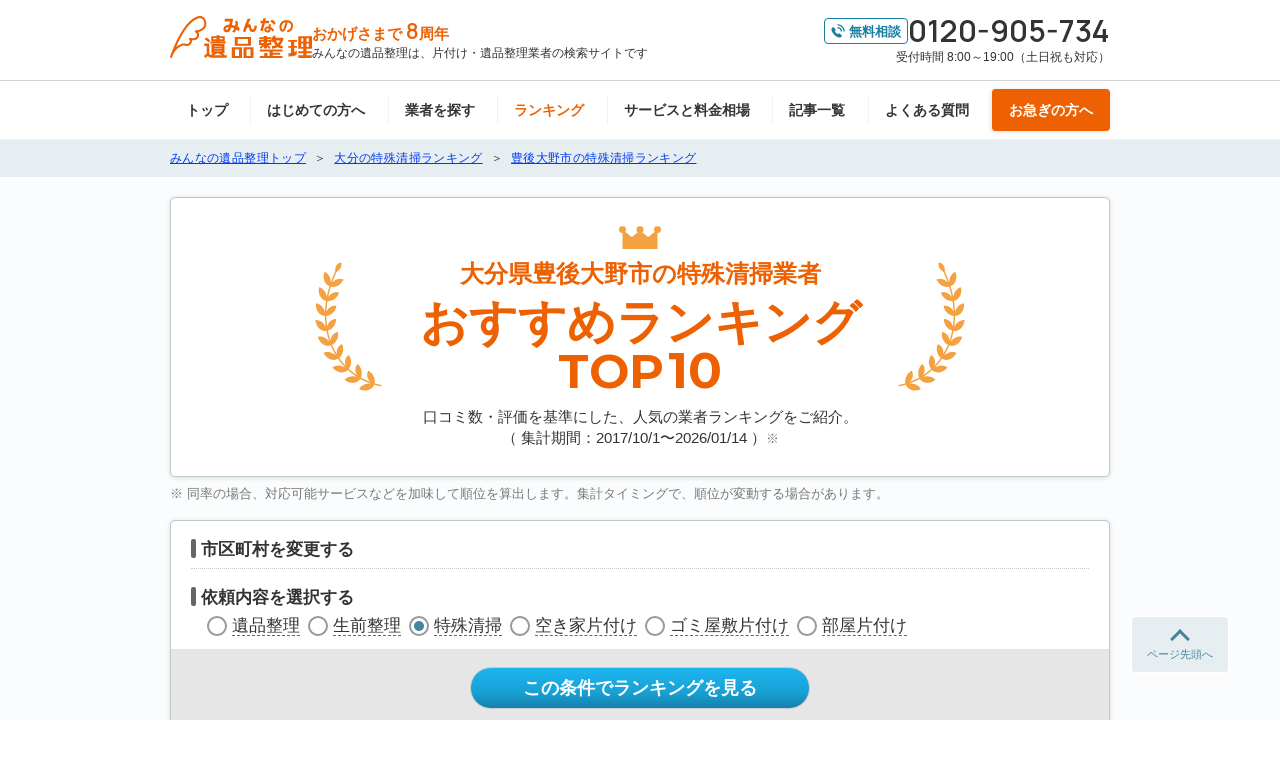

--- FILE ---
content_type: text/html; charset=utf-8
request_url: https://m-ihinseiri.jp/ranking/service-3/pref-44/city-44212/
body_size: 14251
content:
<!DOCTYPE html>
<!--[if lt IE 9]><html lang="ja"><![endif]--><!--[if IE 9]><html class="ie9" lang="ja"><![endif]--><!--[if (gt IE 9)|!(IE)]><!--><html lang="ja"><!--<![endif]--><head><meta charset="UTF-8"><meta http-equiv="X-UA-Compatible" content="IE=edge"><meta name="viewport" content="width=980"><title>大分県豊後大野市の特殊清掃業者 おすすめランキングTOP10 | みんなの遺品整理</title><meta name="keywords" content="大分県豊後大野市,特殊清掃,口コミ,料金,相場,比較,ランキング,おすすめ,評価"><meta name="description" content="【利用満足度98%】口コミ評価を元にした、大分県豊後大野市の優良特殊清掃業者のランキングTOP10！評価の高い業者にまとめて問い合わせ/相見積できます。遺品整理士認定協会、および事件現場特殊清掃センターの厳しい審査を通過した優良業者のみ掲載！プロの相談員が無料で電話サポート。"><meta property="og:site_name" content="みんなの遺品整理"><meta property="og:locale" content="ja_JP"><meta property="og:title" content="大分県豊後大野市の特殊清掃業者 おすすめランキングTOP10 | みんなの遺品整理"><meta property="og:type" content="article"><meta property="og:description" content="【利用満足度98%】口コミ評価を元にした、大分県豊後大野市の優良特殊清掃業者のランキングTOP10！評価の高い業者にまとめて問い合わせ/相見積できます。遺品整理士認定協会、および事件現場特殊清掃センターの厳しい審査を通過した優良業者のみ掲載！プロの相談員が無料で電話サポート。"><meta property="og:url" content="https://m-ihinseiri.jp/ranking/service-3/pref-44/city-44212/"><meta property="og:image" content="https://d177jahnrdkgrk.cloudfront.net/static/202601080520/img/logo/m-ihin_logo_ogp.png"><meta name="author" content="LIFULL senior Co., Ltd."><meta property="fb:app_id" content="1909314369335627"><meta name="apple-mobile-web-app-title" content="みんなの遺品整理"><meta name="msvalidate.01" content="D52D117574C25D6DDD07517CCFC53C58"><link rel="icon" type="image/x-icon" href="https://d177jahnrdkgrk.cloudfront.net/static/202601080520/img/logo/favicon.ico"><link rel="apple-touch-icon" href="https://d177jahnrdkgrk.cloudfront.net/static/202601080520/img/logo/favicon.ico"><link rel="preconnect" href="https://fonts.googleapis.com"><link rel="preconnect" href="https://fonts.gstatic.com" crossorigin><link rel="stylesheet" href="https://fonts.googleapis.com/css2?family=Manrope:wght@600&display=swap"><link rel="canonical" href="https://m-ihinseiri.jp/ranking/service-3/pref-44/city-44212/"><link rel="next" href="https://m-ihinseiri.jp/ranking/service-3/pref-44/city-44212/?page=2"><script>dataLayer=[{'page': 'ranking', 'partnerIds': [15, 982, 145, 5, 780, 738, 575, 1257, 737, 1020]}]</script><!-- Google Tag Manager --><script>(function(w,d,s,l,i){w[l]=w[l]||[];w[l].push({'gtm.start':new Date().getTime(),event:'gtm.js'});var f=d.getElementsByTagName(s)[0],j=d.createElement(s),dl=l!='dataLayer'?'&l='+l:'';j.async=true;j.src='https://www.googletagmanager.com/gtm.js?id='+i+dl;f.parentNode.insertBefore(j,f);})(window,document,'script','dataLayer','GTM-TDSWRD5');</script><!-- End Google Tag Manager --><script>var _lifullSenior=_lifullSenior||[];</script><script src="https://d177jahnrdkgrk.cloudfront.net/static/202601080520/js/common.js" async></script><script src="https://d177jahnrdkgrk.cloudfront.net/static/202601080520/js/ranking.pc.js" async></script><link rel="stylesheet" media="screen" href="https://fonts.googleapis.com/css?family=Montserrat:400,700"><link rel="stylesheet" type="text/css" href="https://d177jahnrdkgrk.cloudfront.net/static/202601080520/css/common_pc.css"><link rel="stylesheet" type="text/css" href="https://d177jahnrdkgrk.cloudfront.net/static/202601080520/css/ranking_pc.css"></head><body id="top" style="touch-action: manipulation;-ms-touch-action: manipulation"><!-- Google Tag Manager (noscript) --><noscript><iframe src="https://www.googletagmanager.com/ns.html?id=GTM-TDSWRD5" height="0" width="0" style="display:none;visibility:hidden"></iframe></noscript><!-- End Google Tag Manager (noscript) --><script async>_lifullSenior.push(['loadSVG', 'https://d177jahnrdkgrk.cloudfront.net/static/202601080520/css/sprite.svg']);</script><noscript><p>ご利用の環境ではJavaScriptの設定が無効になっています。このサイトをご利用の際には、ブラウザの設定でJavaScript を有効にしてください。</p></noscript><header><div class="headerWrap"><div class="headerInner"><div class="logo"><a href="/"><img src="https://d177jahnrdkgrk.cloudfront.net/static/202601080520/img/logo/m-ihin_logo.svg" width="142" height="42" alt="みんなの遺品整理"></a></div><div class="headerTextField"><p class="textAnniversary">おかげさまで<span class="num">8</span>周年</p><p class="textSummary">みんなの遺品整理は、片付け・遺品整理業者の検索サイトです</p></div><div class="headerTelField"><div class="telBox"><span class="telFree"><svg class="icon" width="16" height="16"><use xlink:href="#icon-tel-10"></use></svg>無料相談</span><span class="num">0120-905-734</span></div><p class="telInfo">受付時間 8:00～19:00（土日祝も対応）</p></div></div></div><nav class="globalNavi"><ul class="naviList"><li class="naviItem"><a href="/" onclick="dataLayer.push({'event': 'trackEvent', 'eventCategory': '共通_グロナビ' , 'eventAction': 'リンク_トップ', 'eventLabel': '', 'eventValue': ''});">トップ</a></li><li class="naviItem"><a href="/about/" onclick="dataLayer.push({'event': 'trackEvent', 'eventCategory': '共通_グロナビ' , 'eventAction': 'リンク_みんなの遺品整理について', 'eventLabel': '', 'eventValue': ''});">はじめての方へ</a></li><li class="naviItem"><a href="/partners/" onclick="dataLayer.push({'event': 'trackEvent', 'eventCategory': '共通_グロナビ' , 'eventAction': 'リンク_業者を探す', 'eventLabel': '', 'eventValue': ''});">業者を探す</a></li><li class="naviItem on"><a href="/ranking/" onclick="dataLayer.push({'event': 'trackEvent', 'eventCategory': '共通_グロナビ' , 'eventAction': 'リンク_ランキング', 'eventLabel': '', 'eventValue': ''});">ランキング</a></li><li class="naviItem"><a href="/article-1/ihinseiri/cost/" onclick="dataLayer.push({'event': 'trackEvent', 'eventCategory': '共通_グロナビ' , 'eventAction': 'リンク_記事', 'eventLabel': '料金相場', 'eventValue': ''});">サービスと料金相場</a></li><li class="naviItem"><a href="/article-1/" onclick="dataLayer.push({'event': 'trackEvent', 'eventCategory': '共通_グロナビ' , 'eventAction': 'リンク_記事', 'eventLabel': '記事一覧', 'eventValue': ''});">記事一覧</a></li><li class="naviItem"><a href="/urgency/#qa" onclick="dataLayer.push({'event': 'trackEvent', 'eventCategory': '共通_グロナビ' , 'eventAction': 'リンク_よくある質問', 'eventLabel': '', 'eventValue': ''});">よくある質問</a></li><li class="naviItem btnUrgency"><a href="/urgency/" onclick="dataLayer.push({'event': 'trackEvent', 'eventCategory': '共通_グロナビ' , 'eventAction': 'リンク_お急ぎの方へ', 'eventLabel': '', 'eventValue': ''});">お急ぎの方へ</a></li></ul></nav></header><div class="container ranking"><div class="c-breadcrumbs"><div class="c-breadcrumbs__wrapper"><div class="c-breadcrumbsCont"><ul class="breadcrumbList c-breadcrumbsList" itemscope itemtype="http://schema.org/BreadcrumbList"><li itemprop="itemListElement" itemscope itemtype="http://schema.org/ListItem"><a class="c-breadcrumbs__link" itemprop="item" href="/"><span itemprop="name">みんなの遺品整理トップ</span></a><meta itemprop="position" content="1"></li><li itemprop="itemListElement" itemscope itemtype="http://schema.org/ListItem"><a class="c-breadcrumbs__link" itemprop="item" href="/ranking/service-3/pref-44/"><span itemprop="name">大分の特殊清掃ランキング</span></a><meta itemprop="position" content="2"></li><li itemprop="itemListElement" itemscope itemtype="http://schema.org/ListItem"><a class="c-breadcrumbs__link" itemprop="item" href="/ranking/service-3/pref-44/city-44212/"><span itemprop="name">豊後大野市の特殊清掃ランキング</span></a><meta itemprop="position" content="3"></li></ul></div></div></div><div class="sec-mainContents"><div class="pageTitle ui-frame"><img class="titleIcon" src="https://d177jahnrdkgrk.cloudfront.net/static/202601080520/img/ranking/crown.svg" width="42" height="23" alt="王冠のアイコン"><h1 class="title">大分県豊後大野市の<b class="service">特殊清掃業者</b><b class="emphasis">おすすめランキング</b><b class="emphasis alphanumeric">TOP<b class="number">10</b></b></h1><p class="text">口コミ数・評価を基準にした、人気の業者ランキングをご紹介。<br>（&nbsp;集計期間：2017/10/1〜<time datetime="2026-01-14" itemprop="dateModified">2026/01/14</time>&nbsp;）<span class="textSupport">※</span></p></div><p class="textSupport">※ 同率の場合、対応可能サービスなどを加味して順位を算出します。集計タイミングで、順位が変動する場合があります。</p><div class="mod-refineSearch ui-frame"><div id="js-searchUI"><form action="/ranking/query/" method="post"><fieldset class="setArea"><legend class="subTitle extra" data-v-init="{&#34;accordion.area&#34;: false}">市区町村を変更する<a class="btnIcon" href="javascript:void(0)" @click="accordion.area=!accordion.area" :class="accordion.area ? 'iconBtnClose' : 'iconBtnOpen'" onclick="dataLayer.push({'event': 'trackEvent', 'eventCategory': 'ランキング' , 'eventAction': 'アコーディオン_条件変更', 'eventLabel': '条件変更_エリア_上', 'eventValue': ''});"></a></legend><vc-accordion :show="accordion.area" style="display:none"><input type="hidden" name="pref" value="44" id="id_pref"><input type="hidden" name="city" value="44212" id="id_city"><ul class="cityList"><li class="listItem"><label ><input class="inputRadio" type="radio" name="city" value="44201" ><span class="btnRadio"><a href="/ranking/service-3/pref-44/city-44201/">大分市</a></span></label></li><li class="listItem"><label ><input class="inputRadio" type="radio" name="city" value="44202" ><span class="btnRadio"><a href="/ranking/service-3/pref-44/city-44202/">別府市</a></span></label></li><li class="listItem"><label ><input class="inputRadio" type="radio" name="city" value="44203" ><span class="btnRadio"><a href="/ranking/service-3/pref-44/city-44203/">中津市</a></span></label></li><li class="listItem"><label ><input class="inputRadio" type="radio" name="city" value="44204" ><span class="btnRadio"><a href="/ranking/service-3/pref-44/city-44204/">日田市</a></span></label></li><li class="listItem"><label ><input class="inputRadio" type="radio" name="city" value="44205" ><span class="btnRadio"><a href="/ranking/service-3/pref-44/city-44205/">佐伯市</a></span></label></li><li class="listItem"><label ><input class="inputRadio" type="radio" name="city" value="44206" ><span class="btnRadio"><a href="/ranking/service-3/pref-44/city-44206/">臼杵市</a></span></label></li><li class="listItem"><label ><input class="inputRadio" type="radio" name="city" value="44207" ><span class="btnRadio"><a href="/ranking/service-3/pref-44/city-44207/">津久見市</a></span></label></li><li class="listItem"><label ><input class="inputRadio" type="radio" name="city" value="44208" ><span class="btnRadio"><a href="/ranking/service-3/pref-44/city-44208/">竹田市</a></span></label></li><li class="listItem"><label ><input class="inputRadio" type="radio" name="city" value="44209" ><span class="btnRadio"><a href="/ranking/service-3/pref-44/city-44209/">豊後高田市</a></span></label></li><li class="listItem"><label ><input class="inputRadio" type="radio" name="city" value="44210" ><span class="btnRadio"><a href="/ranking/service-3/pref-44/city-44210/">杵築市</a></span></label></li><li class="listItem"><label ><input class="inputRadio" type="radio" name="city" value="44211" ><span class="btnRadio"><a href="/ranking/service-3/pref-44/city-44211/">宇佐市</a></span></label></li><li class="listItem"><label ><input class="inputRadio" type="radio" name="city" value="44212"  checked><span class="btnRadio"><a href="/ranking/service-3/pref-44/city-44212/">豊後大野市</a></span></label></li><li class="listItem"><label ><input class="inputRadio" type="radio" name="city" value="44213" ><span class="btnRadio"><a href="/ranking/service-3/pref-44/city-44213/">由布市</a></span></label></li><li class="listItem"><label ><input class="inputRadio" type="radio" name="city" value="44214" ><span class="btnRadio"><a href="/ranking/service-3/pref-44/city-44214/">国東市</a></span></label></li><li class="listItem"><label ><input class="inputRadio" type="radio" name="city" value="44322" ><span class="btnRadio"><a href="/ranking/service-3/pref-44/city-44322/">東国東郡姫島村</a></span></label></li><li class="listItem"><label ><input class="inputRadio" type="radio" name="city" value="44341" ><span class="btnRadio"><a href="/ranking/service-3/pref-44/city-44341/">速見郡日出町</a></span></label></li><li class="listItem"><label ><input class="inputRadio" type="radio" name="city" value="44461" ><span class="btnRadio"><a href="/ranking/service-3/pref-44/city-44461/">玖珠郡九重町</a></span></label></li><li class="listItem"><label ><input class="inputRadio" type="radio" name="city" value="44462" ><span class="btnRadio"><a href="/ranking/service-3/pref-44/city-44462/">玖珠郡玖珠町</a></span></label></li></ul></vc-accordion></fieldset><fieldset class="setService singleList"><legend class="titleWrap"><span class="subTitle extra">依頼内容を選択する</span></legend><ul class="groupList"><li class="listItem"><label ><input class="inputRadio" type="radio" name="service" value="1" v-model="fields.service.value" ><span class="btnRadio"><a class="fitLink" href="/ranking/service-1/pref-44/city-44212/">遺品整理</a></span></label></li><li class="listItem"><label ><input class="inputRadio" type="radio" name="service" value="2" v-model="fields.service.value" ><span class="btnRadio"><a class="fitLink" href="/ranking/service-2/pref-44/city-44212/">生前整理</a></span></label></li><li class="listItem"><label ><input class="inputRadio" type="radio" name="service" value="3" v-model="fields.service.value"  checked><span class="btnRadio"><a class="fitLink" href="/ranking/service-3/pref-44/city-44212/">特殊清掃</a></span></label></li><li class="listItem"><label ><input class="inputRadio" type="radio" name="service" value="4" v-model="fields.service.value" ><span class="btnRadio"><a class="fitLink" href="/ranking/service-4/pref-44/city-44212/">空き家片付け</a></span></label></li><li class="listItem"><label ><input class="inputRadio" type="radio" name="service" value="5" v-model="fields.service.value" ><span class="btnRadio"><a class="fitLink" href="/ranking/service-5/pref-44/city-44212/">ゴミ屋敷片付け</a></span></label></li><li class="listItem"><label ><input class="inputRadio" type="radio" name="service" value="7" v-model="fields.service.value" ><span class="btnRadio"><a class="fitLink" href="/ranking/service-7/pref-44/city-44212/">部屋片付け</a></span></label></li></ul></fieldset><div class="btnField"><button class="ui-btnMain btnSearch medium" type="submit" :disabled="!anyChoiced" onclick="dataLayer.push({'event': 'trackEvent', 'eventCategory': 'ランキング' , 'eventAction': '検索_条件変更', 'eventLabel': '条件変更_サービス_上', 'eventValue': ''});">この条件でランキングを見る</button></div></form></div></div><h2 class="subTitle rankingListTitle">大分県豊後大野市の特殊清掃業者ランキング</h2><ol class="rankingList"><li class="mod-partnerCassetteRanking ui-frame ui-barPartner"><div class="innerBox"><div class="generalInfo"><p class="photo"><a href="/partners/15/"  onclick="dataLayer.push({'event': 'trackEvent', 'eventCategory': 'ランキング' , 'eventAction': 'リンク_業者詳細', 'eventLabel': 'ランキング_カセット_業者画像', 'eventValue': ''});"><picture><source srcset="https://d177jahnrdkgrk.cloudfront.net/media/partner/UrEaWaILjA9Vs7Xi2x5RkLOa4RzD5dMN.webp?w=200&amp;h=113&amp;o=jpg&amp;v=5233e8edbbebe2cd" type="image/webp" class="js-thumbnail" width="200" height="113" data-w="200" data-h="113" data-mw="1146" data-mh="645" data-url="https://d177jahnrdkgrk.cloudfront.net/media/partner/UrEaWaILjA9Vs7Xi2x5RkLOa4RzD5dMN.webp" data-o="jpg"><img src="https://d177jahnrdkgrk.cloudfront.net/media/partner/UrEaWaILjA9Vs7Xi2x5RkLOa4RzD5dMN.jpg?w=200&amp;h=113&amp;v=c9b4a8e90dd6c1c9" alt="福岡遺品整理・特殊清掃センター" class="js-thumbnail" width="200" height="113" data-w="200" data-h="113" data-mw="1146" data-mh="645" data-url="https://d177jahnrdkgrk.cloudfront.net/media/partner/UrEaWaILjA9Vs7Xi2x5RkLOa4RzD5dMN.jpg"></picture></a></p><div class="textBox"><h2 class="brandName"><span class="rankLabel alphanumeric"><span class="number">1</span>位</span><b class="partnerNameWrap"><a class="partnerName" href="/partners/15/" onclick="dataLayer.push({'event': 'trackEvent', 'eventCategory': 'ランキング' , 'eventAction': 'リンク_業者詳細', 'eventLabel': 'ランキング_カセット_業者名', 'eventValue': ''});">福岡遺品整理・特殊清掃センター</a><span class="textSupport">（大分県豊後大野市の特殊清掃）</span></b></h2><div class="featureBox"><div class="mod-evaluationRate grayBack"><p class="rateBox"><span class="rate rate4-5"></span><span class="point sizeM">4.88</span></p><p class="numberBox"><svg class="icon" width="22" height="22"><use xlink:href="#icon-kuchikomi-10"></use></svg><span class="numberTxt">口コミ・評判</span><a class="normalLink" href="/partners/15/review/" onclick="dataLayer.push({'event': 'trackEvent', 'eventCategory': '共通_口コミ' , 'eventAction': 'リンク_口コミ詳細', 'eventLabel': '口コミ件数', 'eventValue': ''});"><b class="num sizeM">145</b>件</a></p></div></div><p class="text">◆6年連続の優良事業所認定<br>◆NHK・産経デジタルに出演<br>◆遺品査定士が買...</p></div></div><table class="tableType01"><tr><th class="cost">基本料金</th><td><ul class="listFloorPlan"><li><span class="floor">1K</span><b class="price"><span class="num">35,000</span>円〜</b></li><li><span class="floor">1LDK</span><b class="price"><span class="num">60,000</span>円〜</b></li><li><span class="floor">2LDK</span><b class="price"><span class="num">90,000</span>円〜</b></li><li><span class="floor">3LDK</span><b class="price"><span class="num">140,000</span>円〜</b></li></ul></td></tr></table><ul class="itemCategoryList"><li class="itemCategory">遺品整理</li><li class="itemCategory">生前整理</li><li class="itemCategory">特殊清掃</li><li class="itemCategory">空き家片付け</li><li class="itemCategory">ゴミ屋敷片付け</li><li class="itemCategory">部屋片付け</li></ul></div><div class="frameBtm"><div class="telField"><div class="telBox"><span class="telFree"><svg class="icon" width="20" height="20"><use xlink:href="#icon-tel-10"></use></svg>通話無料</span><span class="num">0120-905-734</span></div><p class="telInfo">※お客様相談窓口につながります。<span>受付時間　8:00～19:00（土日祝も対応）</span></p></div><div><a class="ui-btnSub btnTextM btnToDetail" href="/partners/15/"  onclick="dataLayer.push({'event': 'trackEvent', 'eventCategory': 'ランキング' , 'eventAction': 'リンク_業者詳細', 'eventLabel': 'ランキング_カセット_ボタン', 'eventValue': ''});"><span class="triangle">料金やサービスを見る</span></a></div></div></li><li class="mod-partnerCassetteRanking ui-frame ui-barPartner"><div class="innerBox"><div class="generalInfo"><p class="photo"><a href="/partners/982/"  onclick="dataLayer.push({'event': 'trackEvent', 'eventCategory': 'ランキング' , 'eventAction': 'リンク_業者詳細', 'eventLabel': 'ランキング_カセット_業者画像', 'eventValue': ''});"><picture><source srcset="https://d177jahnrdkgrk.cloudfront.net/media/partner/wekqf6GB2Oq74rGATRzpa8mtMadW3H2A.webp?w=200&amp;h=145&amp;o=jpg&amp;v=ce1b94d3c4cf7432" type="image/webp" class="js-thumbnail" width="200" height="145" data-w="200" data-h="145" data-mw="1598" data-mh="1155" data-url="https://d177jahnrdkgrk.cloudfront.net/media/partner/wekqf6GB2Oq74rGATRzpa8mtMadW3H2A.webp" data-o="jpg"><img src="https://d177jahnrdkgrk.cloudfront.net/media/partner/wekqf6GB2Oq74rGATRzpa8mtMadW3H2A.jpg?w=200&amp;h=145&amp;v=9c6d95ac505c1000" alt="えんサポート株式会社" class="js-thumbnail" width="200" height="145" data-w="200" data-h="145" data-mw="1598" data-mh="1155" data-url="https://d177jahnrdkgrk.cloudfront.net/media/partner/wekqf6GB2Oq74rGATRzpa8mtMadW3H2A.jpg"></picture></a></p><div class="textBox"><h2 class="brandName"><span class="rankLabel alphanumeric"><span class="number">2</span>位</span><b class="partnerNameWrap"><a class="partnerName" href="/partners/982/" onclick="dataLayer.push({'event': 'trackEvent', 'eventCategory': 'ランキング' , 'eventAction': 'リンク_業者詳細', 'eventLabel': 'ランキング_カセット_業者名', 'eventValue': ''});">えんサポート株式会社</a><span class="textSupport">（大分県豊後大野市の特殊清掃）</span></b></h2><div class="featureBox"><div class="mod-evaluationRate grayBack"><p class="rateBox"><span class="rate rate4-5"></span><span class="point sizeM">4.91</span></p><p class="numberBox"><svg class="icon" width="22" height="22"><use xlink:href="#icon-kuchikomi-10"></use></svg><span class="numberTxt">口コミ・評判</span><a class="normalLink" href="/partners/982/review/" onclick="dataLayer.push({'event': 'trackEvent', 'eventCategory': '共通_口コミ' , 'eventAction': 'リンク_口コミ詳細', 'eventLabel': '口コミ件数', 'eventValue': ''});"><b class="num sizeM">32</b>件</a></p></div></div><p class="text">■スタッフ全員が介護事業経験者<br>■お客様に寄り添ったプラン提案<br>■脱臭除菌...</p></div></div><table class="tableType01"><tr><th class="cost">基本料金</th><td><ul class="listFloorPlan"><li><span class="floor">1K</span><b class="price"><span class="num">40,000</span>円〜</b></li><li><span class="floor">1LDK</span><b class="price"><span class="num">80,000</span>円〜</b></li><li><span class="floor">2LDK</span><b class="price"><span class="num">120,000</span>円〜</b></li><li><span class="floor">3LDK</span><b class="price"><span class="num">180,000</span>円〜</b></li></ul></td></tr></table><ul class="itemCategoryList"><li class="itemCategory">遺品整理</li><li class="itemCategory">生前整理</li><li class="itemCategory">特殊清掃</li><li class="itemCategory">空き家片付け</li><li class="itemCategory">ゴミ屋敷片付け</li><li class="itemCategory">部屋片付け</li></ul></div><div class="frameBtm"><div class="telField"><div class="telBox"><span class="telFree"><svg class="icon" width="20" height="20"><use xlink:href="#icon-tel-10"></use></svg>通話無料</span><span class="num">0120-905-734</span></div><p class="telInfo">※お客様相談窓口につながります。<span>受付時間　8:00～19:00（土日祝も対応）</span></p></div><div><a class="ui-btnSub btnTextM btnToDetail" href="/partners/982/"  onclick="dataLayer.push({'event': 'trackEvent', 'eventCategory': 'ランキング' , 'eventAction': 'リンク_業者詳細', 'eventLabel': 'ランキング_カセット_ボタン', 'eventValue': ''});"><span class="triangle">料金やサービスを見る</span></a></div></div></li><li class="mod-partnerCassetteRanking ui-frame ui-barPartner"><div class="innerBox"><div class="generalInfo"><p class="photo"><a href="/partners/145/"  onclick="dataLayer.push({'event': 'trackEvent', 'eventCategory': 'ランキング' , 'eventAction': 'リンク_業者詳細', 'eventLabel': 'ランキング_カセット_業者画像', 'eventValue': ''});"><picture><source srcset="https://d177jahnrdkgrk.cloudfront.net/media/partner/kr2kBDGQT1y4oCbjUIuRf1RlIH3giRDd.webp?w=200&amp;h=133&amp;o=jpg&amp;v=66957f99d4135ad9" type="image/webp" class="js-thumbnail" width="200" height="133" data-w="200" data-h="133" data-mw="1000" data-mh="666" data-url="https://d177jahnrdkgrk.cloudfront.net/media/partner/kr2kBDGQT1y4oCbjUIuRf1RlIH3giRDd.webp" data-o="jpg"><img src="https://d177jahnrdkgrk.cloudfront.net/media/partner/kr2kBDGQT1y4oCbjUIuRf1RlIH3giRDd.jpg?w=200&amp;h=133&amp;v=58de0b8821e12574" alt="遺品整理専門ティプロ" class="js-thumbnail" width="200" height="133" data-w="200" data-h="133" data-mw="1000" data-mh="666" data-url="https://d177jahnrdkgrk.cloudfront.net/media/partner/kr2kBDGQT1y4oCbjUIuRf1RlIH3giRDd.jpg"></picture></a></p><div class="textBox"><h2 class="brandName"><span class="rankLabel alphanumeric"><span class="number">3</span>位</span><b class="partnerNameWrap"><a class="partnerName" href="/partners/145/" onclick="dataLayer.push({'event': 'trackEvent', 'eventCategory': 'ランキング' , 'eventAction': 'リンク_業者詳細', 'eventLabel': 'ランキング_カセット_業者名', 'eventValue': ''});">遺品整理専門ティプロ</a><span class="textSupport">（大分県豊後大野市の特殊清掃）</span></b></h2><div class="featureBox"><div class="mod-evaluationRate grayBack"><p class="rateBox"><span class="rate rate4-5"></span><span class="point sizeM">4.85</span></p><p class="numberBox"><svg class="icon" width="22" height="22"><use xlink:href="#icon-kuchikomi-10"></use></svg><span class="numberTxt">口コミ・評判</span><a class="normalLink" href="/partners/145/review/" onclick="dataLayer.push({'event': 'trackEvent', 'eventCategory': '共通_口コミ' , 'eventAction': 'リンク_口コミ詳細', 'eventLabel': '口コミ件数', 'eventValue': ''});"><b class="num sizeM">20</b>件</a></p></div><p class="itemCreca">クレジットカードOK</p></div><p class="text">◆契約内容と作業に不都合があった場合、全額返金保証<br>◆高価買取に自信<br>◆特...</p></div></div><table class="tableType01"><tr><th class="cost">基本料金</th><td><ul class="listFloorPlan"><li><span class="floor">1K</span><b class="price"><span class="num">38,000</span>円〜</b></li><li><span class="floor">1LDK</span><b class="price"><span class="num">100,000</span>円〜</b></li><li><span class="floor">2LDK</span><b class="price"><span class="num">150,000</span>円〜</b></li><li><span class="floor">3LDK</span><b class="price"><span class="num">200,000</span>円〜</b></li></ul></td></tr></table><ul class="itemCategoryList"><li class="itemCategory">遺品整理</li><li class="itemCategory">生前整理</li><li class="itemCategory">特殊清掃</li><li class="itemCategory">空き家片付け</li><li class="itemCategory">ゴミ屋敷片付け</li><li class="itemCategory">部屋片付け</li></ul></div><div class="frameBtm"><div class="telField"><div class="telBox"><span class="telFree"><svg class="icon" width="20" height="20"><use xlink:href="#icon-tel-10"></use></svg>通話無料</span><span class="num">0120-905-734</span></div><p class="telInfo">※お客様相談窓口につながります。<span>受付時間　8:00～19:00（土日祝も対応）</span></p></div><div><a class="ui-btnSub btnTextM btnToDetail" href="/partners/145/"  onclick="dataLayer.push({'event': 'trackEvent', 'eventCategory': 'ランキング' , 'eventAction': 'リンク_業者詳細', 'eventLabel': 'ランキング_カセット_ボタン', 'eventValue': ''});"><span class="triangle">料金やサービスを見る</span></a></div></div></li><li class="mod-partnerCassetteRanking ui-frame ui-barPartner"><div class="innerBox"><div class="generalInfo"><p class="photo"><a href="/partners/5/"  onclick="dataLayer.push({'event': 'trackEvent', 'eventCategory': 'ランキング' , 'eventAction': 'リンク_業者詳細', 'eventLabel': 'ランキング_カセット_業者画像', 'eventValue': ''});"><picture><source srcset="https://d177jahnrdkgrk.cloudfront.net/media/partner/sMP9EeAvX4x8BwYvGg24VVutBpU6xrfM.webp?w=200&amp;h=106&amp;o=png&amp;v=ffe20ae05ad4aeed" type="image/webp" class="js-thumbnail" width="200" height="106" data-w="200" data-h="106" data-mw="226" data-mh="120" data-url="https://d177jahnrdkgrk.cloudfront.net/media/partner/sMP9EeAvX4x8BwYvGg24VVutBpU6xrfM.webp" data-o="png"><img src="https://d177jahnrdkgrk.cloudfront.net/media/partner/sMP9EeAvX4x8BwYvGg24VVutBpU6xrfM.png?w=200&amp;h=106&amp;v=d3eaa703cc9d21b8" alt="遺品整理キューネット" class="js-thumbnail" width="200" height="106" data-w="200" data-h="106" data-mw="226" data-mh="120" data-url="https://d177jahnrdkgrk.cloudfront.net/media/partner/sMP9EeAvX4x8BwYvGg24VVutBpU6xrfM.png"></picture></a></p><div class="textBox"><h2 class="brandName"><span class="rankLabel alphanumeric"><span class="number">4</span>位</span><b class="partnerNameWrap"><a class="partnerName" href="/partners/5/" onclick="dataLayer.push({'event': 'trackEvent', 'eventCategory': 'ランキング' , 'eventAction': 'リンク_業者詳細', 'eventLabel': 'ランキング_カセット_業者名', 'eventValue': ''});">遺品整理キューネット</a><span class="textSupport">（大分県豊後大野市の特殊清掃）</span></b></h2><div class="featureBox"><div class="mod-evaluationRate grayBack"><p class="rateBox"><span class="rate rate5"></span><span class="point sizeM">5.00</span></p><p class="numberBox"><svg class="icon" width="22" height="22"><use xlink:href="#icon-kuchikomi-10"></use></svg><span class="numberTxt">口コミ・評判</span><a class="normalLink" href="/partners/5/review/" onclick="dataLayer.push({'event': 'trackEvent', 'eventCategory': '共通_口コミ' , 'eventAction': 'リンク_口コミ詳細', 'eventLabel': '口コミ件数', 'eventValue': ''});"><b class="num sizeM">18</b>件</a></p></div><p class="itemCreca">クレジットカードOK</p></div><p class="text">◆6年連続優良事業所認定<br>◆遺品整理業者として、20年以上の実績と経験<br>◆...</p></div></div><table class="tableType01"><tr><th class="cost">基本料金</th><td><ul class="listFloorPlan"><li><span class="floor">1K</span><b class="price"><span class="num">40,000</span>円〜</b></li><li><span class="floor">1LDK</span><b class="price"><span class="num">90,000</span>円〜</b></li><li><span class="floor">2LDK</span><b class="price"><span class="num">150,000</span>円〜</b></li><li><span class="floor">3LDK</span><b class="price"><span class="num">210,000</span>円〜</b></li></ul></td></tr></table><ul class="itemCategoryList"><li class="itemCategory">遺品整理</li><li class="itemCategory">生前整理</li><li class="itemCategory">特殊清掃</li><li class="itemCategory">空き家片付け</li><li class="itemCategory">ゴミ屋敷片付け</li><li class="itemCategory">部屋片付け</li></ul></div><div class="frameBtm"><div class="telField"><div class="telBox"><span class="telFree"><svg class="icon" width="20" height="20"><use xlink:href="#icon-tel-10"></use></svg>通話無料</span><span class="num">0120-905-734</span></div><p class="telInfo">※お客様相談窓口につながります。<span>受付時間　8:00～19:00（土日祝も対応）</span></p></div><div><a class="ui-btnSub btnTextM btnToDetail" href="/partners/5/"  onclick="dataLayer.push({'event': 'trackEvent', 'eventCategory': 'ランキング' , 'eventAction': 'リンク_業者詳細', 'eventLabel': 'ランキング_カセット_ボタン', 'eventValue': ''});"><span class="triangle">料金やサービスを見る</span></a></div></div></li><li class="mod-partnerCassetteRanking ui-frame ui-barPartner"><div class="innerBox"><div class="generalInfo"><p class="photo"><a href="/partners/780/"  onclick="dataLayer.push({'event': 'trackEvent', 'eventCategory': 'ランキング' , 'eventAction': 'リンク_業者詳細', 'eventLabel': 'ランキング_カセット_業者画像', 'eventValue': ''});"><picture><source srcset="https://d177jahnrdkgrk.cloudfront.net/media/partner/xyCRY9dLwwDzKSPxILz7HTdldwnToOXg.webp?w=150&amp;h=150&amp;o=jpg&amp;v=149edc643b6ec422" type="image/webp" class="js-thumbnail" width="150" height="150" data-w="150" data-h="150" data-mw="1080" data-mh="1080" data-url="https://d177jahnrdkgrk.cloudfront.net/media/partner/xyCRY9dLwwDzKSPxILz7HTdldwnToOXg.webp" data-o="jpg"><img src="https://d177jahnrdkgrk.cloudfront.net/media/partner/xyCRY9dLwwDzKSPxILz7HTdldwnToOXg.jpg?w=150&amp;h=150&amp;v=d2239e4275c5a3ba" alt="株式会社エヌプロ" class="js-thumbnail" width="150" height="150" data-w="150" data-h="150" data-mw="1080" data-mh="1080" data-url="https://d177jahnrdkgrk.cloudfront.net/media/partner/xyCRY9dLwwDzKSPxILz7HTdldwnToOXg.jpg"></picture></a></p><div class="textBox"><h2 class="brandName"><span class="rankLabel alphanumeric"><span class="number">5</span>位</span><b class="partnerNameWrap"><a class="partnerName" href="/partners/780/" onclick="dataLayer.push({'event': 'trackEvent', 'eventCategory': 'ランキング' , 'eventAction': 'リンク_業者詳細', 'eventLabel': 'ランキング_カセット_業者名', 'eventValue': ''});">株式会社エヌプロ</a><span class="textSupport">（大分県豊後大野市の特殊清掃）</span></b></h2><div class="featureBox"><div class="mod-evaluationRate grayBack"><p class="rateBox"><span class="rate rate4-5"></span><span class="point sizeM">4.68</span></p><p class="numberBox"><svg class="icon" width="22" height="22"><use xlink:href="#icon-kuchikomi-10"></use></svg><span class="numberTxt">口コミ・評判</span><a class="normalLink" href="/partners/780/review/" onclick="dataLayer.push({'event': 'trackEvent', 'eventCategory': '共通_口コミ' , 'eventAction': 'リンク_口コミ詳細', 'eventLabel': '口コミ件数', 'eventValue': ''});"><b class="num sizeM">19</b>件</a></p></div><p class="itemCreca">クレジットカードOK</p></div><p class="text">◆経験豊富・有資格のスタッフ在籍<br>◆幅広い施工内容<br>◆近隣の方への細かな配...</p></div></div><table class="tableType01"><tr><th class="cost">基本料金</th><td><ul class="listFloorPlan"><li><span class="floor">1K</span><b class="price"><span class="num">35,000</span>円〜</b></li><li><span class="floor">1LDK</span><b class="price"><span class="num">55,000</span>円〜</b></li><li><span class="floor">2LDK</span><b class="price"><span class="num">80,000</span>円〜</b></li><li><span class="floor">3LDK</span><b class="price"><span class="num">150,000</span>円〜</b></li></ul></td></tr></table><ul class="itemCategoryList"><li class="itemCategory">遺品整理</li><li class="itemCategory">生前整理</li><li class="itemCategory">特殊清掃</li><li class="itemCategory">空き家片付け</li><li class="itemCategory">ゴミ屋敷片付け</li><li class="itemCategory">部屋片付け</li></ul></div><div class="frameBtm"><div class="telField"><div class="telBox"><span class="telFree"><svg class="icon" width="20" height="20"><use xlink:href="#icon-tel-10"></use></svg>通話無料</span><span class="num">0120-905-734</span></div><p class="telInfo">※お客様相談窓口につながります。<span>受付時間　8:00～19:00（土日祝も対応）</span></p></div><div><a class="ui-btnSub btnTextM btnToDetail" href="/partners/780/"  onclick="dataLayer.push({'event': 'trackEvent', 'eventCategory': 'ランキング' , 'eventAction': 'リンク_業者詳細', 'eventLabel': 'ランキング_カセット_ボタン', 'eventValue': ''});"><span class="triangle">料金やサービスを見る</span></a></div></div></li><li class="mod-partnerCassetteRanking ui-frame ui-barPartner"><div class="innerBox"><div class="generalInfo"><p class="photo"><a href="/partners/738/"  onclick="dataLayer.push({'event': 'trackEvent', 'eventCategory': 'ランキング' , 'eventAction': 'リンク_業者詳細', 'eventLabel': 'ランキング_カセット_業者画像', 'eventValue': ''});"><picture><source srcset="https://d177jahnrdkgrk.cloudfront.net/media/partner/MlwqVUg2NQ76XWpfmwE6A1YpeKYstQeP.webp?w=200&amp;h=63&amp;o=jpg&amp;v=bb7037b041b8f9de" type="image/webp" class="js-thumbnail" width="200" height="63" data-w="200" data-h="63" data-mw="1900" data-mh="600" data-url="https://d177jahnrdkgrk.cloudfront.net/media/partner/MlwqVUg2NQ76XWpfmwE6A1YpeKYstQeP.webp" data-o="jpg"><img src="https://d177jahnrdkgrk.cloudfront.net/media/partner/MlwqVUg2NQ76XWpfmwE6A1YpeKYstQeP.jpg?w=200&amp;h=63&amp;v=e64a7bd7386d8e6e" alt="アイ・サポート" class="js-thumbnail" width="200" height="63" data-w="200" data-h="63" data-mw="1900" data-mh="600" data-url="https://d177jahnrdkgrk.cloudfront.net/media/partner/MlwqVUg2NQ76XWpfmwE6A1YpeKYstQeP.jpg"></picture></a></p><div class="textBox"><h2 class="brandName"><span class="rankLabel alphanumeric"><span class="number">6</span>位</span><b class="partnerNameWrap"><a class="partnerName" href="/partners/738/" onclick="dataLayer.push({'event': 'trackEvent', 'eventCategory': 'ランキング' , 'eventAction': 'リンク_業者詳細', 'eventLabel': 'ランキング_カセット_業者名', 'eventValue': ''});">アイ・サポート</a><span class="textSupport">（大分県豊後大野市の特殊清掃）</span></b></h2><div class="featureBox"><div class="mod-evaluationRate grayBack"><p class="rateBox"><span class="rate rate4-5"></span><span class="point sizeM">4.88</span></p><p class="numberBox"><svg class="icon" width="22" height="22"><use xlink:href="#icon-kuchikomi-10"></use></svg><span class="numberTxt">口コミ・評判</span><a class="normalLink" href="/partners/738/review/" onclick="dataLayer.push({'event': 'trackEvent', 'eventCategory': '共通_口コミ' , 'eventAction': 'リンク_口コミ詳細', 'eventLabel': '口コミ件数', 'eventValue': ''});"><b class="num sizeM">17</b>件</a></p></div></div><p class="text">■遺品整理の資格者が最初から最後まで窓口一つで対応<br>■お見積りからの追加料...</p></div></div><table class="tableType01"><tr><th class="cost">基本料金</th><td><ul class="listFloorPlan"><li><span class="floor">1K</span><b class="price"><span class="num">38,000</span>円〜</b></li><li><span class="floor">1LDK</span><b class="price"><span class="num">90,000</span>円〜</b></li><li><span class="floor">2LDK</span><b class="price"><span class="num">150,000</span>円〜</b></li><li><span class="floor">3LDK</span><b class="price"><span class="num">210,000</span>円〜</b></li></ul></td></tr></table><ul class="itemCategoryList"><li class="itemCategory">遺品整理</li><li class="itemCategory">生前整理</li><li class="itemCategory">特殊清掃</li><li class="itemCategory">空き家片付け</li><li class="itemCategory">ゴミ屋敷片付け</li><li class="itemCategory">部屋片付け</li></ul></div><div class="frameBtm"><div class="telField"><div class="telBox"><span class="telFree"><svg class="icon" width="20" height="20"><use xlink:href="#icon-tel-10"></use></svg>通話無料</span><span class="num">0120-905-734</span></div><p class="telInfo">※お客様相談窓口につながります。<span>受付時間　8:00～19:00（土日祝も対応）</span></p></div><div><a class="ui-btnSub btnTextM btnToDetail" href="/partners/738/"  onclick="dataLayer.push({'event': 'trackEvent', 'eventCategory': 'ランキング' , 'eventAction': 'リンク_業者詳細', 'eventLabel': 'ランキング_カセット_ボタン', 'eventValue': ''});"><span class="triangle">料金やサービスを見る</span></a></div></div></li><li class="mod-partnerCassetteRanking ui-frame ui-barPartner"><div class="innerBox"><div class="generalInfo"><p class="photo"><a href="/partners/575/"  onclick="dataLayer.push({'event': 'trackEvent', 'eventCategory': 'ランキング' , 'eventAction': 'リンク_業者詳細', 'eventLabel': 'ランキング_カセット_業者画像', 'eventValue': ''});"><picture><source srcset="https://d177jahnrdkgrk.cloudfront.net/media/partner/soTfnTuuVMT8LobcJeAvSqdJ9edUWrFr.webp?w=200&amp;h=48&amp;o=jpg&amp;v=38d1f4b59582bccf" type="image/webp" class="js-thumbnail" width="200" height="48" data-w="200" data-h="48" data-mw="960" data-mh="230" data-url="https://d177jahnrdkgrk.cloudfront.net/media/partner/soTfnTuuVMT8LobcJeAvSqdJ9edUWrFr.webp" data-o="jpg"><img src="https://d177jahnrdkgrk.cloudfront.net/media/partner/soTfnTuuVMT8LobcJeAvSqdJ9edUWrFr.jpg?w=200&amp;h=48&amp;v=0a630fa1fc503433" alt="クリーンサービス九州" class="js-thumbnail" width="200" height="48" data-w="200" data-h="48" data-mw="960" data-mh="230" data-url="https://d177jahnrdkgrk.cloudfront.net/media/partner/soTfnTuuVMT8LobcJeAvSqdJ9edUWrFr.jpg"></picture></a></p><div class="textBox"><h2 class="brandName"><span class="rankLabel alphanumeric"><span class="number">7</span>位</span><b class="partnerNameWrap"><a class="partnerName" href="/partners/575/" onclick="dataLayer.push({'event': 'trackEvent', 'eventCategory': 'ランキング' , 'eventAction': 'リンク_業者詳細', 'eventLabel': 'ランキング_カセット_業者名', 'eventValue': ''});">クリーンサービス九州</a><span class="textSupport">（大分県豊後大野市の特殊清掃）</span></b></h2><div class="featureBox"><div class="mod-evaluationRate grayBack"><p class="rateBox"><span class="rate rate4-5"></span><span class="point sizeM">4.71</span></p><p class="numberBox"><svg class="icon" width="22" height="22"><use xlink:href="#icon-kuchikomi-10"></use></svg><span class="numberTxt">口コミ・評判</span><a class="normalLink" href="/partners/575/review/" onclick="dataLayer.push({'event': 'trackEvent', 'eventCategory': '共通_口コミ' , 'eventAction': 'リンク_口コミ詳細', 'eventLabel': '口コミ件数', 'eventValue': ''});"><b class="num sizeM">7</b>件</a></p></div><p class="itemCreca">クレジットカードOK</p></div><p class="text">◆安心の専任スタッフ制！<br>◆年中無休24時間対応！<br>◆出張費用・見積もり無...</p></div></div><table class="tableType01"><tr><th class="cost">基本料金</th><td><ul class="listFloorPlan"><li><span class="floor">1K</span><b class="price"><span class="num">45,000</span>円〜</b></li><li><span class="floor">1LDK</span><b class="price"><span class="num">95,000</span>円〜</b></li><li><span class="floor">2LDK</span><b class="price"><span class="num">150,000</span>円〜</b></li><li><span class="floor">3LDK</span><b class="price"><span class="num">200,000</span>円〜</b></li></ul></td></tr></table><ul class="itemCategoryList"><li class="itemCategory">遺品整理</li><li class="itemCategory">生前整理</li><li class="itemCategory">特殊清掃</li><li class="itemCategory">空き家片付け</li><li class="itemCategory">ゴミ屋敷片付け</li><li class="itemCategory">部屋片付け</li></ul></div><div class="frameBtm"><div class="telField"><div class="telBox"><span class="telFree"><svg class="icon" width="20" height="20"><use xlink:href="#icon-tel-10"></use></svg>通話無料</span><span class="num">0120-905-734</span></div><p class="telInfo">※お客様相談窓口につながります。<span>受付時間　8:00～19:00（土日祝も対応）</span></p></div><div><a class="ui-btnSub btnTextM btnToDetail" href="/partners/575/"  onclick="dataLayer.push({'event': 'trackEvent', 'eventCategory': 'ランキング' , 'eventAction': 'リンク_業者詳細', 'eventLabel': 'ランキング_カセット_ボタン', 'eventValue': ''});"><span class="triangle">料金やサービスを見る</span></a></div></div></li><li class="mod-partnerCassetteRanking ui-frame ui-barPartner"><div class="innerBox"><div class="generalInfo"><p class="photo"><a href="/partners/1257/"  onclick="dataLayer.push({'event': 'trackEvent', 'eventCategory': 'ランキング' , 'eventAction': 'リンク_業者詳細', 'eventLabel': 'ランキング_カセット_業者画像', 'eventValue': ''});"><picture><source srcset="https://d177jahnrdkgrk.cloudfront.net/media/partner/KuvVv1XcMOvWi0ukdb7eX5VWB8d9ZRyY.webp?w=200&amp;h=29&amp;o=png&amp;v=9c653b5e93361dc4" type="image/webp" class="js-thumbnail" width="200" height="29" data-w="200" data-h="29" data-mw="694" data-mh="100" data-url="https://d177jahnrdkgrk.cloudfront.net/media/partner/KuvVv1XcMOvWi0ukdb7eX5VWB8d9ZRyY.webp" data-o="png"><img src="https://d177jahnrdkgrk.cloudfront.net/media/partner/KuvVv1XcMOvWi0ukdb7eX5VWB8d9ZRyY.png?w=200&amp;h=29&amp;v=abd3af6ce5249b70" alt="合同会社真心" class="js-thumbnail" width="200" height="29" data-w="200" data-h="29" data-mw="694" data-mh="100" data-url="https://d177jahnrdkgrk.cloudfront.net/media/partner/KuvVv1XcMOvWi0ukdb7eX5VWB8d9ZRyY.png"></picture></a></p><div class="textBox"><h2 class="brandName"><span class="rankLabel alphanumeric"><span class="number">8</span>位</span><b class="partnerNameWrap"><a class="partnerName" href="/partners/1257/" onclick="dataLayer.push({'event': 'trackEvent', 'eventCategory': 'ランキング' , 'eventAction': 'リンク_業者詳細', 'eventLabel': 'ランキング_カセット_業者名', 'eventValue': ''});">合同会社真心</a><span class="textSupport">（大分県豊後大野市の特殊清掃）</span></b></h2><div class="featureBox"><div class="mod-evaluationRate grayBack"><p class="rateBox"><span class="rate rate4-5"></span><span class="point sizeM">4.80</span></p><p class="numberBox"><svg class="icon" width="22" height="22"><use xlink:href="#icon-kuchikomi-10"></use></svg><span class="numberTxt">口コミ・評判</span><a class="normalLink" href="/partners/1257/review/" onclick="dataLayer.push({'event': 'trackEvent', 'eventCategory': '共通_口コミ' , 'eventAction': 'リンク_口コミ詳細', 'eventLabel': '口コミ件数', 'eventValue': ''});"><b class="num sizeM">5</b>件</a></p></div></div><p class="text">当社は専門業者として、10年以上の実績と経験で、様々なサービスを提供してお...</p></div></div><table class="tableType01"><tr><th class="cost">基本料金</th><td><ul class="listFloorPlan"><li><span class="floor">1K</span><b class="price"><span class="num">25,000</span>円〜</b></li><li><span class="floor">1LDK</span><b class="price"><span class="num">50,000</span>円〜</b></li><li><span class="floor">2LDK</span><b class="price"><span class="num">80,000</span>円〜</b></li></ul></td></tr></table><ul class="itemCategoryList"><li class="itemCategory">遺品整理</li><li class="itemCategory">生前整理</li><li class="itemCategory">特殊清掃</li><li class="itemCategory">空き家片付け</li><li class="itemCategory">ゴミ屋敷片付け</li><li class="itemCategory">部屋片付け</li></ul></div><div class="frameBtm"><div class="telField"><div class="telBox"><span class="telFree"><svg class="icon" width="20" height="20"><use xlink:href="#icon-tel-10"></use></svg>通話無料</span><span class="num">0120-905-734</span></div><p class="telInfo">※お客様相談窓口につながります。<span>受付時間　8:00～19:00（土日祝も対応）</span></p></div><div><a class="ui-btnSub btnTextM btnToDetail" href="/partners/1257/"  onclick="dataLayer.push({'event': 'trackEvent', 'eventCategory': 'ランキング' , 'eventAction': 'リンク_業者詳細', 'eventLabel': 'ランキング_カセット_ボタン', 'eventValue': ''});"><span class="triangle">料金やサービスを見る</span></a></div></div></li><li class="mod-partnerCassetteRanking ui-frame ui-barPartner"><div class="innerBox"><div class="generalInfo"><p class="photo"><a href="/partners/737/"  onclick="dataLayer.push({'event': 'trackEvent', 'eventCategory': 'ランキング' , 'eventAction': 'リンク_業者詳細', 'eventLabel': 'ランキング_カセット_業者画像', 'eventValue': ''});"><picture><source srcset="https://d177jahnrdkgrk.cloudfront.net/media/partner/WGSVLSdp2hNProgOp8HzDVWLpVlYd8zb.webp?w=112&amp;h=150&amp;o=jpg&amp;v=7195463b0d7ea6b6" type="image/webp" class="js-thumbnail" width="112" height="150" data-w="112" data-h="150" data-mw="1536" data-mh="2048" data-url="https://d177jahnrdkgrk.cloudfront.net/media/partner/WGSVLSdp2hNProgOp8HzDVWLpVlYd8zb.webp" data-o="jpg"><img src="https://d177jahnrdkgrk.cloudfront.net/media/partner/WGSVLSdp2hNProgOp8HzDVWLpVlYd8zb.jpg?w=112&amp;h=150&amp;v=14c9fac4df08d3a9" alt="遺品整理　旅の記憶" class="js-thumbnail" width="112" height="150" data-w="112" data-h="150" data-mw="1536" data-mh="2048" data-url="https://d177jahnrdkgrk.cloudfront.net/media/partner/WGSVLSdp2hNProgOp8HzDVWLpVlYd8zb.jpg"></picture></a></p><div class="textBox"><h2 class="brandName"><span class="rankLabel alphanumeric"><span class="number">9</span>位</span><b class="partnerNameWrap"><a class="partnerName" href="/partners/737/" onclick="dataLayer.push({'event': 'trackEvent', 'eventCategory': 'ランキング' , 'eventAction': 'リンク_業者詳細', 'eventLabel': 'ランキング_カセット_業者名', 'eventValue': ''});">遺品整理　旅の記憶</a><span class="textSupport">（大分県豊後大野市の特殊清掃）</span></b></h2><div class="featureBox"><div class="mod-evaluationRate grayBack"><p class="rateBox"><span class="rate rate4"></span><span class="point sizeM">4.40</span></p><p class="numberBox"><svg class="icon" width="22" height="22"><use xlink:href="#icon-kuchikomi-10"></use></svg><span class="numberTxt">口コミ・評判</span><a class="normalLink" href="/partners/737/review/" onclick="dataLayer.push({'event': 'trackEvent', 'eventCategory': '共通_口コミ' , 'eventAction': 'リンク_口コミ詳細', 'eventLabel': '口コミ件数', 'eventValue': ''});"><b class="num sizeM">5</b>件</a></p></div><p class="itemCreca">クレジットカードOK</p></div><p class="text">◆新型コロナ対策済み<br>◆お客さまのプライバシー保護に注力<br>◆法律関係の対応...</p></div></div><table class="tableType01"><tr><th class="cost">基本料金</th><td><ul class="listFloorPlan"><li><span class="floor">1K</span><b class="price"><span class="num">30,000</span>円〜</b></li><li><span class="floor">1LDK</span><b class="price"><span class="num">90,000</span>円〜</b></li><li><span class="floor">2LDK</span><b class="price"><span class="num">170,000</span>円〜</b></li><li><span class="floor">3LDK</span><b class="price"><span class="num">230,000</span>円〜</b></li></ul></td></tr></table><ul class="itemCategoryList"><li class="itemCategory">遺品整理</li><li class="itemCategory">生前整理</li><li class="itemCategory">特殊清掃</li><li class="itemCategory">空き家片付け</li><li class="itemCategory">ゴミ屋敷片付け</li><li class="itemCategory">部屋片付け</li></ul></div><div class="frameBtm"><div class="telField"><div class="telBox"><span class="telFree"><svg class="icon" width="20" height="20"><use xlink:href="#icon-tel-10"></use></svg>通話無料</span><span class="num">0120-905-734</span></div><p class="telInfo">※お客様相談窓口につながります。<span>受付時間　8:00～19:00（土日祝も対応）</span></p></div><div><a class="ui-btnSub btnTextM btnToDetail" href="/partners/737/"  onclick="dataLayer.push({'event': 'trackEvent', 'eventCategory': 'ランキング' , 'eventAction': 'リンク_業者詳細', 'eventLabel': 'ランキング_カセット_ボタン', 'eventValue': ''});"><span class="triangle">料金やサービスを見る</span></a></div></div></li><li class="mod-partnerCassetteRanking ui-frame ui-barPartner"><div class="innerBox"><div class="generalInfo"><p class="photo"><a href="/partners/1020/"  onclick="dataLayer.push({'event': 'trackEvent', 'eventCategory': 'ランキング' , 'eventAction': 'リンク_業者詳細', 'eventLabel': 'ランキング_カセット_業者画像', 'eventValue': ''});"><picture><source srcset="https://d177jahnrdkgrk.cloudfront.net/media/partner/qEKj8eHgeixURhNCT8YEqlRdFUB2jG0T.webp?w=150&amp;h=150&amp;o=jpg&amp;v=615153e6a12d9bb3" type="image/webp" class="js-thumbnail" width="150" height="150" data-w="150" data-h="150" data-mw="960" data-mh="960" data-url="https://d177jahnrdkgrk.cloudfront.net/media/partner/qEKj8eHgeixURhNCT8YEqlRdFUB2jG0T.webp" data-o="jpg"><img src="https://d177jahnrdkgrk.cloudfront.net/media/partner/qEKj8eHgeixURhNCT8YEqlRdFUB2jG0T.jpg?w=150&amp;h=150&amp;v=f6f8a0f1efab1885" alt="ECOサポート" class="js-thumbnail" width="150" height="150" data-w="150" data-h="150" data-mw="960" data-mh="960" data-url="https://d177jahnrdkgrk.cloudfront.net/media/partner/qEKj8eHgeixURhNCT8YEqlRdFUB2jG0T.jpg"></picture></a></p><div class="textBox"><h2 class="brandName"><span class="rankLabel alphanumeric"><span class="number">10</span>位</span><b class="partnerNameWrap"><a class="partnerName" href="/partners/1020/" onclick="dataLayer.push({'event': 'trackEvent', 'eventCategory': 'ランキング' , 'eventAction': 'リンク_業者詳細', 'eventLabel': 'ランキング_カセット_業者名', 'eventValue': ''});">ECOサポート</a><span class="textSupport">（大分県豊後大野市の特殊清掃）</span></b></h2><div class="featureBox"><div class="mod-evaluationRate grayBack"><p class="rateBox"><span class="rate rate4-5"></span><span class="point sizeM">4.67</span></p><p class="numberBox"><svg class="icon" width="22" height="22"><use xlink:href="#icon-kuchikomi-10"></use></svg><span class="numberTxt">口コミ・評判</span><a class="normalLink" href="/partners/1020/review/" onclick="dataLayer.push({'event': 'trackEvent', 'eventCategory': '共通_口コミ' , 'eventAction': 'リンク_口コミ詳細', 'eventLabel': '口コミ件数', 'eventValue': ''});"><b class="num sizeM">3</b>件</a></p></div></div><p class="text">■他社には負けない！高価買取！<br>■料金を安く、対応サービスも豊富！<br><br><br>E...</p></div></div><table class="tableType01"><tr><th class="cost">基本料金</th><td><ul class="listFloorPlan"><li><span class="floor">1K</span><b class="price"><span class="num">35,000</span>円〜</b></li><li><span class="floor">1LDK</span><b class="price"><span class="num">78,000</span>円〜</b></li><li><span class="floor">2LDK</span><b class="price"><span class="num">130,000</span>円〜</b></li><li><span class="floor">3LDK</span><b class="price"><span class="num">179,000</span>円〜</b></li></ul></td></tr></table><ul class="itemCategoryList"><li class="itemCategory">遺品整理</li><li class="itemCategory">生前整理</li><li class="itemCategory">特殊清掃</li><li class="itemCategory">空き家片付け</li><li class="itemCategory">ゴミ屋敷片付け</li><li class="itemCategory">部屋片付け</li></ul></div><div class="frameBtm"><div class="telField"><div class="telBox"><span class="telFree"><svg class="icon" width="20" height="20"><use xlink:href="#icon-tel-10"></use></svg>通話無料</span><span class="num">0120-905-734</span></div><p class="telInfo">※お客様相談窓口につながります。<span>受付時間　8:00～19:00（土日祝も対応）</span></p></div><div><a class="ui-btnSub btnTextM btnToDetail" href="/partners/1020/"  onclick="dataLayer.push({'event': 'trackEvent', 'eventCategory': 'ランキング' , 'eventAction': 'リンク_業者詳細', 'eventLabel': 'ランキング_カセット_ボタン', 'eventValue': ''});"><span class="triangle">料金やサービスを見る</span></a></div></div></li></ol><div class="listBtnField"><div class="backBtnField backLink"><a class="ui-btn round arrowXL gray backBtn" href="/ranking/service-3/pref-44/" onclick="dataLayer.push({'event': 'trackEvent', 'eventCategory': 'ランキング' , 'eventAction': 'リンク_ランキング', 'eventLabel': 'エリア_上位階層', 'eventValue': ''});">大分の特殊清掃ランキング</a></div><form action="/partners/query/" method="post"><input type="hidden" name="pref" value="44" id="id_pref"><input type="hidden" name="city" value="44212" id="id_city"><input type="hidden" name="service" value="3" id="id_service"><button class="btnSearch arrowXR" type="submit" :disabled="!anyChoiced" onclick="dataLayer.push({'event': 'trackEvent', 'eventCategory': 'ランキング' , 'eventAction': 'リンク_業者一覧', 'eventLabel': '', 'eventValue': ''});"><span class="text">大分県豊後大野市の<span class="service">特殊清掃を一覧で見る</span></span></button></form></div><dl class="descriptionReview"><dt class="listHeading iconHint lightOrange">口コミについて</dt><dd class="text">みんなの遺品整理では、サイトを利用した方の口コミのみを掲載しています。１件ずつ運営側で確認しているため、実際の支払い金額や間取りがわかります。<br>詳しくは、<a href="/review-guideline/">評価・口コミの掲載ガイドライン</a>をご覧ください。</dd></dl></div><div class="sec-extraContents"><div class="bannerField bizOpen"><div class="contentBox"><img src="https://d177jahnrdkgrk.cloudfront.net/static/202601080520/img/common/callcenter_staff01.png" alt="お客様相談窓口にお気軽にお問い合わせください" width="220" height="288"><p class="mainCopy">見積もり依頼＆相談、お気軽にお電話ください</p><ul class="bnrServiceList"><li class="listItem"><span class="iconCheck">遺品整理</span></li><li class="listItem"><span class="iconCheck">生前整理</span></li><li class="listItem"><span class="iconCheck">特殊清掃</span></li><li class="listItem"><span class="iconCheck">部屋片付け</span></li><li class="listItem"><span class="iconCheck">空き家・ゴミ屋敷片付け</span></li></ul><div class="telField"><span class="telCounter">お客様相談窓口<span class="telInfo">受付時間 8:00～19:00（土日祝も対応）</span></span><span class="telFree"><svg class="icon" width="24" height="24"><use xlink:href="#icon-tel-10"></use></svg>通話無料</span><span class="num">0120-905-734</span></div></div><div class="infoField"><span class="circleText">即日対応<span>OK</span></span><p class="bold">即日対応や複数社への相見積もりまでお任せください</p><p class="text">初めての方でもわかりやすく丁寧にご説明いたします。お電話の後にしつこい営業はいたしませんのでご安心ください。</p></div><div class="inquiryField"><p class="text"><svg class="icon" width="30" height="30"><use xlink:href="#icon-mail-03"></use></svg><span>ネットでの見積もり依頼・相談も承っております</span></p><div class="btnBox"><a class="ui-btnMain btnTextM btnInquiry" href="/inquiry/" onclick="dataLayer.push({'event': 'trackEvent', 'eventCategory': '共通_問い合わせバナー' , 'eventAction': '見積', 'eventLabel': '/inquiry/', 'eventValue': ''});"><span class="triangle">見積もり依頼・相談をする</span></a></div></div></div><div class="areaTextContent"><p>特殊清掃の依頼をお考えなら、みんなの遺品整理。事件現場特殊清掃センターと提携しており、大分県豊後大野市の作業品質の高い特殊清掃業者を掲載しています。孤独死・孤立死に伴う不用品の処分・回収・引き取りから、事件・事故・自殺現場などの血液や体液の除去、ハエやウジなどの害虫駆除まで対応しています。大分県豊後大野市の特殊清掃の料金相場情報だけで業者を決められない場合はリフォームによる原状回復・オゾン脱臭機による腐敗臭などの臭いの脱臭・消臭サービスなど絞り込み条件を利用し検索してみましょう。<br>また故人のご遺族だけでなく不動産管理会社様やオーナー様(賃貸家主様)、行政のご担当者様でも相談できます。</p></div><div class="footerAreaLinkField"><div class="innerBox"><div class="areaLinkWrap"><h3 class="subTitle extra">大分県の特殊清掃業者ランキング一覧</h3><div class="mod-areaLinkUnit"><dl class="areaLinkList city"><dt class="groupName">大分県</dt><dd class="groupList"><ul><li class="listItem"><span class="cityName"><a class="fitLink" href="/ranking/service-3/pref-44/city-44201/" onclick="dataLayer.push({'event': 'trackEvent', 'eventCategory': '共通_ランキング一覧' , 'eventAction': 'リンク_ランキング', 'eventLabel': '大分市', 'eventValue': ''});">大分市</a></span></li><li class="listItem"><span class="cityName"><a class="fitLink" href="/ranking/service-3/pref-44/city-44202/" onclick="dataLayer.push({'event': 'trackEvent', 'eventCategory': '共通_ランキング一覧' , 'eventAction': 'リンク_ランキング', 'eventLabel': '別府市', 'eventValue': ''});">別府市</a></span></li><li class="listItem"><span class="cityName"><a class="fitLink" href="/ranking/service-3/pref-44/city-44203/" onclick="dataLayer.push({'event': 'trackEvent', 'eventCategory': '共通_ランキング一覧' , 'eventAction': 'リンク_ランキング', 'eventLabel': '中津市', 'eventValue': ''});">中津市</a></span></li><li class="listItem"><span class="cityName"><a class="fitLink" href="/ranking/service-3/pref-44/city-44204/" onclick="dataLayer.push({'event': 'trackEvent', 'eventCategory': '共通_ランキング一覧' , 'eventAction': 'リンク_ランキング', 'eventLabel': '日田市', 'eventValue': ''});">日田市</a></span></li><li class="listItem"><span class="cityName"><a class="fitLink" href="/ranking/service-3/pref-44/city-44205/" onclick="dataLayer.push({'event': 'trackEvent', 'eventCategory': '共通_ランキング一覧' , 'eventAction': 'リンク_ランキング', 'eventLabel': '佐伯市', 'eventValue': ''});">佐伯市</a></span></li><li class="listItem"><span class="cityName"><a class="fitLink" href="/ranking/service-3/pref-44/city-44206/" onclick="dataLayer.push({'event': 'trackEvent', 'eventCategory': '共通_ランキング一覧' , 'eventAction': 'リンク_ランキング', 'eventLabel': '臼杵市', 'eventValue': ''});">臼杵市</a></span></li><li class="listItem"><span class="cityName"><a class="fitLink" href="/ranking/service-3/pref-44/city-44207/" onclick="dataLayer.push({'event': 'trackEvent', 'eventCategory': '共通_ランキング一覧' , 'eventAction': 'リンク_ランキング', 'eventLabel': '津久見市', 'eventValue': ''});">津久見市</a></span></li><li class="listItem"><span class="cityName"><a class="fitLink" href="/ranking/service-3/pref-44/city-44208/" onclick="dataLayer.push({'event': 'trackEvent', 'eventCategory': '共通_ランキング一覧' , 'eventAction': 'リンク_ランキング', 'eventLabel': '竹田市', 'eventValue': ''});">竹田市</a></span></li><li class="listItem"><span class="cityName"><a class="fitLink" href="/ranking/service-3/pref-44/city-44209/" onclick="dataLayer.push({'event': 'trackEvent', 'eventCategory': '共通_ランキング一覧' , 'eventAction': 'リンク_ランキング', 'eventLabel': '豊後高田市', 'eventValue': ''});">豊後高田市</a></span></li><li class="listItem"><span class="cityName"><a class="fitLink" href="/ranking/service-3/pref-44/city-44210/" onclick="dataLayer.push({'event': 'trackEvent', 'eventCategory': '共通_ランキング一覧' , 'eventAction': 'リンク_ランキング', 'eventLabel': '杵築市', 'eventValue': ''});">杵築市</a></span></li><li class="listItem"><span class="cityName"><a class="fitLink" href="/ranking/service-3/pref-44/city-44211/" onclick="dataLayer.push({'event': 'trackEvent', 'eventCategory': '共通_ランキング一覧' , 'eventAction': 'リンク_ランキング', 'eventLabel': '宇佐市', 'eventValue': ''});">宇佐市</a></span></li><li class="listItem"><span class="cityName"><a class="fitLink" href="/ranking/service-3/pref-44/city-44212/" onclick="dataLayer.push({'event': 'trackEvent', 'eventCategory': '共通_ランキング一覧' , 'eventAction': 'リンク_ランキング', 'eventLabel': '豊後大野市', 'eventValue': ''});">豊後大野市</a></span></li><li class="listItem"><span class="cityName"><a class="fitLink" href="/ranking/service-3/pref-44/city-44213/" onclick="dataLayer.push({'event': 'trackEvent', 'eventCategory': '共通_ランキング一覧' , 'eventAction': 'リンク_ランキング', 'eventLabel': '由布市', 'eventValue': ''});">由布市</a></span></li><li class="listItem"><span class="cityName"><a class="fitLink" href="/ranking/service-3/pref-44/city-44214/" onclick="dataLayer.push({'event': 'trackEvent', 'eventCategory': '共通_ランキング一覧' , 'eventAction': 'リンク_ランキング', 'eventLabel': '国東市', 'eventValue': ''});">国東市</a></span></li><li class="listItem"><span class="cityName"><a class="fitLink" href="/ranking/service-3/pref-44/city-44322/" onclick="dataLayer.push({'event': 'trackEvent', 'eventCategory': '共通_ランキング一覧' , 'eventAction': 'リンク_ランキング', 'eventLabel': '東国東郡姫島村', 'eventValue': ''});">東国東郡姫島村</a></span></li><li class="listItem"><span class="cityName"><a class="fitLink" href="/ranking/service-3/pref-44/city-44341/" onclick="dataLayer.push({'event': 'trackEvent', 'eventCategory': '共通_ランキング一覧' , 'eventAction': 'リンク_ランキング', 'eventLabel': '速見郡日出町', 'eventValue': ''});">速見郡日出町</a></span></li><li class="listItem"><span class="cityName"><a class="fitLink" href="/ranking/service-3/pref-44/city-44461/" onclick="dataLayer.push({'event': 'trackEvent', 'eventCategory': '共通_ランキング一覧' , 'eventAction': 'リンク_ランキング', 'eventLabel': '玖珠郡九重町', 'eventValue': ''});">玖珠郡九重町</a></span></li><li class="listItem"><span class="cityName"><a class="fitLink" href="/ranking/service-3/pref-44/city-44462/" onclick="dataLayer.push({'event': 'trackEvent', 'eventCategory': '共通_ランキング一覧' , 'eventAction': 'リンク_ランキング', 'eventLabel': '玖珠郡玖珠町', 'eventValue': ''});">玖珠郡玖珠町</a></span></li></ul></dd></dl></div></div><div class="areaLinkWrap"><h3 class="subTitle extra">全国の特殊清掃業者ランキング一覧</h3><div class="mod-areaLinkUnit"><dl class="areaLinkList pref"><dt class="groupName">関東</dt><dd class="groupList"><ul><li class="listItem"><a class="fitLink" href="/ranking/service-3/pref-13/" onclick="dataLayer.push({'event': 'trackEvent', 'eventCategory': '共通_ランキング一覧' , 'eventAction': 'リンク_ランキング', 'eventLabel': '東京都', 'eventValue': ''});">東京都</a>（<span class="cityName"><a class="fitLink" href="/ranking/service-3/pref-13/city-group-1310/" onclick="dataLayer.push({'event': 'trackEvent', 'eventCategory': '共通_ランキング一覧' , 'eventAction': 'リンク_ランキング', 'eventLabel': '23区', 'eventValue': ''});">23区</a></span>）</li><li class="listItem"><a class="fitLink" href="/ranking/service-3/pref-14/" onclick="dataLayer.push({'event': 'trackEvent', 'eventCategory': '共通_ランキング一覧' , 'eventAction': 'リンク_ランキング', 'eventLabel': '神奈川県', 'eventValue': ''});">神奈川県</a>（<span class="cityName"><a class="fitLink" href="/ranking/service-3/pref-14/city-group-1410/" onclick="dataLayer.push({'event': 'trackEvent', 'eventCategory': '共通_ランキング一覧' , 'eventAction': 'リンク_ランキング', 'eventLabel': '横浜市', 'eventValue': ''});">横浜市</a></span><span class="cityName"><a class="fitLink" href="/ranking/service-3/pref-14/city-group-1413/" onclick="dataLayer.push({'event': 'trackEvent', 'eventCategory': '共通_ランキング一覧' , 'eventAction': 'リンク_ランキング', 'eventLabel': '川崎市', 'eventValue': ''});">川崎市</a></span><span class="cityName"><a class="fitLink" href="/ranking/service-3/pref-14/city-group-1415/" onclick="dataLayer.push({'event': 'trackEvent', 'eventCategory': '共通_ランキング一覧' , 'eventAction': 'リンク_ランキング', 'eventLabel': '相模原市', 'eventValue': ''});">相模原市</a></span>）</li><li class="listItem"><a class="fitLink" href="/ranking/service-3/pref-11/" onclick="dataLayer.push({'event': 'trackEvent', 'eventCategory': '共通_ランキング一覧' , 'eventAction': 'リンク_ランキング', 'eventLabel': '埼玉県', 'eventValue': ''});">埼玉県</a>（<span class="cityName"><a class="fitLink" href="/ranking/service-3/pref-11/city-group-1110/" onclick="dataLayer.push({'event': 'trackEvent', 'eventCategory': '共通_ランキング一覧' , 'eventAction': 'リンク_ランキング', 'eventLabel': 'さいたま市', 'eventValue': ''});">さいたま市</a></span>）</li><li class="listItem"><a class="fitLink" href="/ranking/service-3/pref-12/" onclick="dataLayer.push({'event': 'trackEvent', 'eventCategory': '共通_ランキング一覧' , 'eventAction': 'リンク_ランキング', 'eventLabel': '千葉県', 'eventValue': ''});">千葉県</a>（<span class="cityName"><a class="fitLink" href="/ranking/service-3/pref-12/city-group-1210/" onclick="dataLayer.push({'event': 'trackEvent', 'eventCategory': '共通_ランキング一覧' , 'eventAction': 'リンク_ランキング', 'eventLabel': '千葉市', 'eventValue': ''});">千葉市</a></span>）</li><li class="listItem"><a class="fitLink" href="/ranking/service-3/pref-8/" onclick="dataLayer.push({'event': 'trackEvent', 'eventCategory': '共通_ランキング一覧' , 'eventAction': 'リンク_ランキング', 'eventLabel': '茨城県', 'eventValue': ''});">茨城県</a></li><li class="listItem"><a class="fitLink" href="/ranking/service-3/pref-9/" onclick="dataLayer.push({'event': 'trackEvent', 'eventCategory': '共通_ランキング一覧' , 'eventAction': 'リンク_ランキング', 'eventLabel': '栃木県', 'eventValue': ''});">栃木県</a></li><li class="listItem"><a class="fitLink" href="/ranking/service-3/pref-10/" onclick="dataLayer.push({'event': 'trackEvent', 'eventCategory': '共通_ランキング一覧' , 'eventAction': 'リンク_ランキング', 'eventLabel': '群馬県', 'eventValue': ''});">群馬県</a></li></ul></dd></dl><dl class="areaLinkList pref"><dt class="groupName">北海道・東北</dt><dd class="groupList"><ul><li class="listItem"><a class="fitLink" href="/ranking/service-3/pref-1/" onclick="dataLayer.push({'event': 'trackEvent', 'eventCategory': '共通_ランキング一覧' , 'eventAction': 'リンク_ランキング', 'eventLabel': '北海道', 'eventValue': ''});">北海道</a>（<span class="cityName"><a class="fitLink" href="/ranking/service-3/pref-1/city-group-110/" onclick="dataLayer.push({'event': 'trackEvent', 'eventCategory': '共通_ランキング一覧' , 'eventAction': 'リンク_ランキング', 'eventLabel': '札幌市', 'eventValue': ''});">札幌市</a></span>）</li><li class="listItem"><a class="fitLink" href="/ranking/service-3/pref-2/" onclick="dataLayer.push({'event': 'trackEvent', 'eventCategory': '共通_ランキング一覧' , 'eventAction': 'リンク_ランキング', 'eventLabel': '青森県', 'eventValue': ''});">青森県</a></li><li class="listItem"><a class="fitLink" href="/ranking/service-3/pref-3/" onclick="dataLayer.push({'event': 'trackEvent', 'eventCategory': '共通_ランキング一覧' , 'eventAction': 'リンク_ランキング', 'eventLabel': '岩手県', 'eventValue': ''});">岩手県</a></li><li class="listItem"><a class="fitLink" href="/ranking/service-3/pref-4/" onclick="dataLayer.push({'event': 'trackEvent', 'eventCategory': '共通_ランキング一覧' , 'eventAction': 'リンク_ランキング', 'eventLabel': '宮城県', 'eventValue': ''});">宮城県</a>（<span class="cityName"><a class="fitLink" href="/ranking/service-3/pref-4/city-group-410/" onclick="dataLayer.push({'event': 'trackEvent', 'eventCategory': '共通_ランキング一覧' , 'eventAction': 'リンク_ランキング', 'eventLabel': '仙台市', 'eventValue': ''});">仙台市</a></span>）</li><li class="listItem"><a class="fitLink" href="/ranking/service-3/pref-5/" onclick="dataLayer.push({'event': 'trackEvent', 'eventCategory': '共通_ランキング一覧' , 'eventAction': 'リンク_ランキング', 'eventLabel': '秋田県', 'eventValue': ''});">秋田県</a></li><li class="listItem"><a class="fitLink" href="/ranking/service-3/pref-6/" onclick="dataLayer.push({'event': 'trackEvent', 'eventCategory': '共通_ランキング一覧' , 'eventAction': 'リンク_ランキング', 'eventLabel': '山形県', 'eventValue': ''});">山形県</a></li><li class="listItem"><a class="fitLink" href="/ranking/service-3/pref-7/" onclick="dataLayer.push({'event': 'trackEvent', 'eventCategory': '共通_ランキング一覧' , 'eventAction': 'リンク_ランキング', 'eventLabel': '福島県', 'eventValue': ''});">福島県</a></li></ul></dd></dl><dl class="areaLinkList pref"><dt class="groupName">北陸・甲信越</dt><dd class="groupList"><ul><li class="listItem"><a class="fitLink" href="/ranking/service-3/pref-15/" onclick="dataLayer.push({'event': 'trackEvent', 'eventCategory': '共通_ランキング一覧' , 'eventAction': 'リンク_ランキング', 'eventLabel': '新潟県', 'eventValue': ''});">新潟県</a>（<span class="cityName"><a class="fitLink" href="/ranking/service-3/pref-15/city-group-1510/" onclick="dataLayer.push({'event': 'trackEvent', 'eventCategory': '共通_ランキング一覧' , 'eventAction': 'リンク_ランキング', 'eventLabel': '新潟市', 'eventValue': ''});">新潟市</a></span>）</li><li class="listItem"><a class="fitLink" href="/ranking/service-3/pref-16/" onclick="dataLayer.push({'event': 'trackEvent', 'eventCategory': '共通_ランキング一覧' , 'eventAction': 'リンク_ランキング', 'eventLabel': '富山県', 'eventValue': ''});">富山県</a></li><li class="listItem"><a class="fitLink" href="/ranking/service-3/pref-17/" onclick="dataLayer.push({'event': 'trackEvent', 'eventCategory': '共通_ランキング一覧' , 'eventAction': 'リンク_ランキング', 'eventLabel': '石川県', 'eventValue': ''});">石川県</a></li><li class="listItem"><a class="fitLink" href="/ranking/service-3/pref-18/" onclick="dataLayer.push({'event': 'trackEvent', 'eventCategory': '共通_ランキング一覧' , 'eventAction': 'リンク_ランキング', 'eventLabel': '福井県', 'eventValue': ''});">福井県</a></li><li class="listItem"><a class="fitLink" href="/ranking/service-3/pref-19/" onclick="dataLayer.push({'event': 'trackEvent', 'eventCategory': '共通_ランキング一覧' , 'eventAction': 'リンク_ランキング', 'eventLabel': '山梨県', 'eventValue': ''});">山梨県</a></li><li class="listItem"><a class="fitLink" href="/ranking/service-3/pref-20/" onclick="dataLayer.push({'event': 'trackEvent', 'eventCategory': '共通_ランキング一覧' , 'eventAction': 'リンク_ランキング', 'eventLabel': '長野県', 'eventValue': ''});">長野県</a></li></ul></dd></dl><dl class="areaLinkList pref"><dt class="groupName">東海</dt><dd class="groupList"><ul><li class="listItem"><a class="fitLink" href="/ranking/service-3/pref-21/" onclick="dataLayer.push({'event': 'trackEvent', 'eventCategory': '共通_ランキング一覧' , 'eventAction': 'リンク_ランキング', 'eventLabel': '岐阜県', 'eventValue': ''});">岐阜県</a></li><li class="listItem"><a class="fitLink" href="/ranking/service-3/pref-22/" onclick="dataLayer.push({'event': 'trackEvent', 'eventCategory': '共通_ランキング一覧' , 'eventAction': 'リンク_ランキング', 'eventLabel': '静岡県', 'eventValue': ''});">静岡県</a>（<span class="cityName"><a class="fitLink" href="/ranking/service-3/pref-22/city-group-2210/" onclick="dataLayer.push({'event': 'trackEvent', 'eventCategory': '共通_ランキング一覧' , 'eventAction': 'リンク_ランキング', 'eventLabel': '静岡市', 'eventValue': ''});">静岡市</a></span><span class="cityName"><a class="fitLink" href="/ranking/service-3/pref-22/city-group-2213/" onclick="dataLayer.push({'event': 'trackEvent', 'eventCategory': '共通_ランキング一覧' , 'eventAction': 'リンク_ランキング', 'eventLabel': '浜松市', 'eventValue': ''});">浜松市</a></span>）</li><li class="listItem"><a class="fitLink" href="/ranking/service-3/pref-23/" onclick="dataLayer.push({'event': 'trackEvent', 'eventCategory': '共通_ランキング一覧' , 'eventAction': 'リンク_ランキング', 'eventLabel': '愛知県', 'eventValue': ''});">愛知県</a>（<span class="cityName"><a class="fitLink" href="/ranking/service-3/pref-23/city-group-2310/" onclick="dataLayer.push({'event': 'trackEvent', 'eventCategory': '共通_ランキング一覧' , 'eventAction': 'リンク_ランキング', 'eventLabel': '名古屋市', 'eventValue': ''});">名古屋市</a></span>）</li><li class="listItem"><a class="fitLink" href="/ranking/service-3/pref-24/" onclick="dataLayer.push({'event': 'trackEvent', 'eventCategory': '共通_ランキング一覧' , 'eventAction': 'リンク_ランキング', 'eventLabel': '三重県', 'eventValue': ''});">三重県</a></li></ul></dd></dl><dl class="areaLinkList pref"><dt class="groupName">近畿</dt><dd class="groupList"><ul><li class="listItem"><a class="fitLink" href="/ranking/service-3/pref-25/" onclick="dataLayer.push({'event': 'trackEvent', 'eventCategory': '共通_ランキング一覧' , 'eventAction': 'リンク_ランキング', 'eventLabel': '滋賀県', 'eventValue': ''});">滋賀県</a></li><li class="listItem"><a class="fitLink" href="/ranking/service-3/pref-26/" onclick="dataLayer.push({'event': 'trackEvent', 'eventCategory': '共通_ランキング一覧' , 'eventAction': 'リンク_ランキング', 'eventLabel': '京都府', 'eventValue': ''});">京都府</a>（<span class="cityName"><a class="fitLink" href="/ranking/service-3/pref-26/city-group-2610/" onclick="dataLayer.push({'event': 'trackEvent', 'eventCategory': '共通_ランキング一覧' , 'eventAction': 'リンク_ランキング', 'eventLabel': '京都市', 'eventValue': ''});">京都市</a></span>）</li><li class="listItem"><a class="fitLink" href="/ranking/service-3/pref-27/" onclick="dataLayer.push({'event': 'trackEvent', 'eventCategory': '共通_ランキング一覧' , 'eventAction': 'リンク_ランキング', 'eventLabel': '大阪府', 'eventValue': ''});">大阪府</a>（<span class="cityName"><a class="fitLink" href="/ranking/service-3/pref-27/city-group-2710/" onclick="dataLayer.push({'event': 'trackEvent', 'eventCategory': '共通_ランキング一覧' , 'eventAction': 'リンク_ランキング', 'eventLabel': '大阪市', 'eventValue': ''});">大阪市</a></span><span class="cityName"><a class="fitLink" href="/ranking/service-3/pref-27/city-group-2714/" onclick="dataLayer.push({'event': 'trackEvent', 'eventCategory': '共通_ランキング一覧' , 'eventAction': 'リンク_ランキング', 'eventLabel': '堺市', 'eventValue': ''});">堺市</a></span>）</li><li class="listItem"><a class="fitLink" href="/ranking/service-3/pref-28/" onclick="dataLayer.push({'event': 'trackEvent', 'eventCategory': '共通_ランキング一覧' , 'eventAction': 'リンク_ランキング', 'eventLabel': '兵庫県', 'eventValue': ''});">兵庫県</a>（<span class="cityName"><a class="fitLink" href="/ranking/service-3/pref-28/city-group-2810/" onclick="dataLayer.push({'event': 'trackEvent', 'eventCategory': '共通_ランキング一覧' , 'eventAction': 'リンク_ランキング', 'eventLabel': '神戸市', 'eventValue': ''});">神戸市</a></span>）</li><li class="listItem"><a class="fitLink" href="/ranking/service-3/pref-29/" onclick="dataLayer.push({'event': 'trackEvent', 'eventCategory': '共通_ランキング一覧' , 'eventAction': 'リンク_ランキング', 'eventLabel': '奈良県', 'eventValue': ''});">奈良県</a></li><li class="listItem"><a class="fitLink" href="/ranking/service-3/pref-30/" onclick="dataLayer.push({'event': 'trackEvent', 'eventCategory': '共通_ランキング一覧' , 'eventAction': 'リンク_ランキング', 'eventLabel': '和歌山県', 'eventValue': ''});">和歌山県</a></li></ul></dd></dl><dl class="areaLinkList pref"><dt class="groupName">中国・四国</dt><dd class="groupList"><ul><li class="listItem"><a class="fitLink" href="/ranking/service-3/pref-31/" onclick="dataLayer.push({'event': 'trackEvent', 'eventCategory': '共通_ランキング一覧' , 'eventAction': 'リンク_ランキング', 'eventLabel': '鳥取県', 'eventValue': ''});">鳥取県</a></li><li class="listItem"><a class="fitLink" href="/ranking/service-3/pref-32/" onclick="dataLayer.push({'event': 'trackEvent', 'eventCategory': '共通_ランキング一覧' , 'eventAction': 'リンク_ランキング', 'eventLabel': '島根県', 'eventValue': ''});">島根県</a></li><li class="listItem"><a class="fitLink" href="/ranking/service-3/pref-33/" onclick="dataLayer.push({'event': 'trackEvent', 'eventCategory': '共通_ランキング一覧' , 'eventAction': 'リンク_ランキング', 'eventLabel': '岡山県', 'eventValue': ''});">岡山県</a>（<span class="cityName"><a class="fitLink" href="/ranking/service-3/pref-33/city-group-3310/" onclick="dataLayer.push({'event': 'trackEvent', 'eventCategory': '共通_ランキング一覧' , 'eventAction': 'リンク_ランキング', 'eventLabel': '岡山市', 'eventValue': ''});">岡山市</a></span>）</li><li class="listItem"><a class="fitLink" href="/ranking/service-3/pref-34/" onclick="dataLayer.push({'event': 'trackEvent', 'eventCategory': '共通_ランキング一覧' , 'eventAction': 'リンク_ランキング', 'eventLabel': '広島県', 'eventValue': ''});">広島県</a>（<span class="cityName"><a class="fitLink" href="/ranking/service-3/pref-34/city-group-3410/" onclick="dataLayer.push({'event': 'trackEvent', 'eventCategory': '共通_ランキング一覧' , 'eventAction': 'リンク_ランキング', 'eventLabel': '広島市', 'eventValue': ''});">広島市</a></span>）</li><li class="listItem"><a class="fitLink" href="/ranking/service-3/pref-35/" onclick="dataLayer.push({'event': 'trackEvent', 'eventCategory': '共通_ランキング一覧' , 'eventAction': 'リンク_ランキング', 'eventLabel': '山口県', 'eventValue': ''});">山口県</a></li><li class="listItem"><a class="fitLink" href="/ranking/service-3/pref-36/" onclick="dataLayer.push({'event': 'trackEvent', 'eventCategory': '共通_ランキング一覧' , 'eventAction': 'リンク_ランキング', 'eventLabel': '徳島県', 'eventValue': ''});">徳島県</a></li><li class="listItem"><a class="fitLink" href="/ranking/service-3/pref-37/" onclick="dataLayer.push({'event': 'trackEvent', 'eventCategory': '共通_ランキング一覧' , 'eventAction': 'リンク_ランキング', 'eventLabel': '香川県', 'eventValue': ''});">香川県</a></li><li class="listItem"><a class="fitLink" href="/ranking/service-3/pref-38/" onclick="dataLayer.push({'event': 'trackEvent', 'eventCategory': '共通_ランキング一覧' , 'eventAction': 'リンク_ランキング', 'eventLabel': '愛媛県', 'eventValue': ''});">愛媛県</a></li><li class="listItem"><a class="fitLink" href="/ranking/service-3/pref-39/" onclick="dataLayer.push({'event': 'trackEvent', 'eventCategory': '共通_ランキング一覧' , 'eventAction': 'リンク_ランキング', 'eventLabel': '高知県', 'eventValue': ''});">高知県</a></li></ul></dd></dl><dl class="areaLinkList pref"><dt class="groupName">九州・沖縄</dt><dd class="groupList"><ul><li class="listItem"><a class="fitLink" href="/ranking/service-3/pref-40/" onclick="dataLayer.push({'event': 'trackEvent', 'eventCategory': '共通_ランキング一覧' , 'eventAction': 'リンク_ランキング', 'eventLabel': '福岡県', 'eventValue': ''});">福岡県</a>（<span class="cityName"><a class="fitLink" href="/ranking/service-3/pref-40/city-group-4010/" onclick="dataLayer.push({'event': 'trackEvent', 'eventCategory': '共通_ランキング一覧' , 'eventAction': 'リンク_ランキング', 'eventLabel': '北九州市', 'eventValue': ''});">北九州市</a></span><span class="cityName"><a class="fitLink" href="/ranking/service-3/pref-40/city-group-4013/" onclick="dataLayer.push({'event': 'trackEvent', 'eventCategory': '共通_ランキング一覧' , 'eventAction': 'リンク_ランキング', 'eventLabel': '福岡市', 'eventValue': ''});">福岡市</a></span>）</li><li class="listItem"><a class="fitLink" href="/ranking/service-3/pref-41/" onclick="dataLayer.push({'event': 'trackEvent', 'eventCategory': '共通_ランキング一覧' , 'eventAction': 'リンク_ランキング', 'eventLabel': '佐賀県', 'eventValue': ''});">佐賀県</a></li><li class="listItem"><a class="fitLink" href="/ranking/service-3/pref-42/" onclick="dataLayer.push({'event': 'trackEvent', 'eventCategory': '共通_ランキング一覧' , 'eventAction': 'リンク_ランキング', 'eventLabel': '長崎県', 'eventValue': ''});">長崎県</a></li><li class="listItem"><a class="fitLink" href="/ranking/service-3/pref-43/" onclick="dataLayer.push({'event': 'trackEvent', 'eventCategory': '共通_ランキング一覧' , 'eventAction': 'リンク_ランキング', 'eventLabel': '熊本県', 'eventValue': ''});">熊本県</a>（<span class="cityName"><a class="fitLink" href="/ranking/service-3/pref-43/city-group-4310/" onclick="dataLayer.push({'event': 'trackEvent', 'eventCategory': '共通_ランキング一覧' , 'eventAction': 'リンク_ランキング', 'eventLabel': '熊本市', 'eventValue': ''});">熊本市</a></span>）</li><li class="listItem"><a class="fitLink" href="/ranking/service-3/pref-44/" onclick="dataLayer.push({'event': 'trackEvent', 'eventCategory': '共通_ランキング一覧' , 'eventAction': 'リンク_ランキング', 'eventLabel': '大分県', 'eventValue': ''});">大分県</a></li><li class="listItem"><a class="fitLink" href="/ranking/service-3/pref-45/" onclick="dataLayer.push({'event': 'trackEvent', 'eventCategory': '共通_ランキング一覧' , 'eventAction': 'リンク_ランキング', 'eventLabel': '宮崎県', 'eventValue': ''});">宮崎県</a></li><li class="listItem"><a class="fitLink" href="/ranking/service-3/pref-46/" onclick="dataLayer.push({'event': 'trackEvent', 'eventCategory': '共通_ランキング一覧' , 'eventAction': 'リンク_ランキング', 'eventLabel': '鹿児島県', 'eventValue': ''});">鹿児島県</a></li><li class="listItem"><a class="fitLink" href="/ranking/service-3/pref-47/" onclick="dataLayer.push({'event': 'trackEvent', 'eventCategory': '共通_ランキング一覧' , 'eventAction': 'リンク_ランキング', 'eventLabel': '沖縄県', 'eventValue': ''});">沖縄県</a></li></ul></dd></dl></div></div></div></div></div></div><footer><div class="innerBox"><div class="pageTop"><a class="arrowYT" href="#top"><span>ページ先頭へ</span></a></div><dl class="lifullServiceUnit"><dt class="listItemTitle">LIFULLのサービス</dt><dd><ul class="lifullServiceList"><li class="listItem"><a class="linkText" href="https://www.homes.co.jp/" target="_blank" rel="noopener noreferrer">不動産・住宅</a></li><li class="listItem"><a class="linkText" href="https://www.homes.co.jp/hikkoshi/" target="_blank" rel="noopener noreferrer">引越し</a></li><li class="listItem"><a class="linkText" href="https://kaigo.homes.co.jp/" target="_blank" rel="noopener noreferrer">老人ホーム</a></li><li class="listItem"><a class="linkText" href="https://local.lifull.jp/" target="_blank" rel="noopener noreferrer">地方創生</a></li><li class="listItem"><a class="linkText" href="https://lifull-fam.com/" target="_blank" rel="noopener noreferrer">ママの就労支援</a></li><li class="listItem"><a class="linkText" href="https://recrowdfunding.lifull.jp/" target="_blank" rel="noopener noreferrer">不動産クラウドファンディング</a></li><li class="listItem"><a class="linkText" href="/">遺品整理</a></li><li class="listItem"><a class="linkText" href="https://kaigo.homes.co.jp/tayorini/" target="_blank" rel="noopener noreferrer">老後の暮らし情報</a></li><li class="listItem"><a class="linkText" href="https://agriloop.lifull.jp/" target="_blank" rel="noopener noreferrer">農業技術</a></li></ul></dd><dt class="listItemTitle">LIFULL HOME'Sのサービス</dt><dd><ul class="lifullServiceList"><li class="listItem"><a class="linkText" href="https://www.homes.co.jp/" target="_blank" rel="noopener noreferrer">不動産・住宅</a></li><li class="listItem"><a class="linkText" href="https://www.homes.co.jp/mansion/" target="_blank" rel="noopener noreferrer">マンション</a></li><li class="listItem"><a class="linkText" href="https://www.homes.co.jp/kodate/" target="_blank" rel="noopener noreferrer">一戸建て</a></li><li class="listItem"><a class="linkText" href="https://www.homes.co.jp/iezukuri/" target="_blank" rel="noopener noreferrer">注文住宅</a></li><li class="listItem"><a class="linkText" href="https://www.homes.co.jp/renovation/" target="_blank" rel="noopener noreferrer">リノベーション</a></li><li class="listItem"><a class="linkText" href="https://www.homes.co.jp/satei/" target="_blank" rel="noopener noreferrer">不動産査定</a></li><li class="listItem"><a class="linkText" href="https://lifullhomes-satei.jp/" target="_blank" rel="noopener noreferrer">マンション専門売却査定</a></li><li class="listItem"><a class="linkText" href="https://toushi.homes.co.jp/" target="_blank" rel="noopener noreferrer">不動産投資</a></li><li class="listItem"><a class="linkText" href="https://www.homes.co.jp/callcenter/" target="_blank" rel="noopener noreferrer">アドバイザー</a></li><li class="listItem"><a class="linkText" href="https://www.homes.co.jp/counter/" target="_blank" rel="noopener noreferrer">住まいの窓口</a></li><li class="listItem"><a class="linkText" href="https://www.homes.co.jp/loan/" target="_blank" rel="noopener noreferrer">住宅ローン</a></li><li class="listItem"><a class="linkText" href="https://lifullhomes-index.jp/" target="_blank" rel="noopener noreferrer">住まいインデックス</a></li><li class="listItem"><a class="linkText" href="https://lifullhomes-satei.jp/price-map/" target="_blank" rel="noopener noreferrer">プライスマップ</a></li><li class="listItem"><a class="linkText" href="https://www.homes.co.jp/archive/" target="_blank" rel="noopener noreferrer">不動産アーカイブ</a></li><li class="listItem"><a class="linkText" href="https://www.homes.co.jp/akiyabank/" target="_blank" rel="noopener noreferrer">空き家バンク</a></li><li class="listItem"><a class="linkText" href="https://www.homes.co.jp/chintai/price/" target="_blank" rel="noopener noreferrer">家賃相場</a></li><li class="listItem"><a class="linkText" href="https://www.homes.co.jp/realtor/" target="_blank" rel="noopener noreferrer">不動産会社</a></li><li class="listItem"><a class="linkText" href="https://www.homes.co.jp/machimusubi/" target="_blank" rel="noopener noreferrer">まちむすび</a></li><li class="listItem"><a class="linkText" href="https://www.homes.co.jp/life/" target="_blank" rel="noopener noreferrer">LIFE LIST</a></li><li class="listItem"><a class="linkText" href="https://www.homes.co.jp/words/" target="_blank" rel="noopener noreferrer">不動産用語集</a></li><li class="listItem"><a class="linkText" href="https://www.homes.co.jp/cont/" target="_blank" rel="noopener noreferrer">住まいのお役立ち情報</a></li><li class="listItem"><a class="linkText" href="https://www.homes.co.jp/cont/press/" target="_blank" rel="noopener noreferrer">LIFULL HOME'S PRESS</a></li><li class="listItem"><a class="linkText" href="https://diy.homes.jp/" target="_blank" rel="noopener noreferrer">DIY Mag</a></li><li class="listItem"><a class="linkText" href="https://www.homes.co.jp/app/" target="_blank" rel="noopener noreferrer">アプリ</a></li><li class="listItem"><a class="linkText" href="https://data-solution.homes.jp/" target="_blank" rel="noopener noreferrer">不動産データ</a></li><li class="listItem"><a class="linkText" href="https://www.homes.co.jp/fudousantensyoku/" target="_blank" rel="noopener noreferrer">不動産転職</a></li></ul></dd></dl><div class="infoSecurityBox"><div class="ismsBox"><img src="https://d177jahnrdkgrk.cloudfront.net/static/202601080520/img/logo/isms_logo.png" alt="情報セキュリティマネジメントシステム"><p class="text">みんなの遺品整理を運営する株式会社LIFULL seniorは、情報セキュリティマネジメントシステムの国際規格「ISO/IEC 27001」および国内規格「JIS Q 27001」の認証を取得しています。</p></div><div class="tseBox"><img src="https://d177jahnrdkgrk.cloudfront.net/static/202601080520/img/logo/tosho_logo.png" alt="東証ロゴマーク"><p class="text">みんなの遺品整理を運営する株式会社LIFULL seniorは、株式会社LIFULL(東証プライム市場上場)のグループ企業です。</p></div></div><div class="footerMenuWrap"><div class="footerNavi"><ul class="naviList"><li class="naviItem"><a href="/">トップ</a></li><li class="naviItem"><a href="/about/">はじめての方へ</a></li><li class="naviItem"><a href="/partners/">業者を探す</a></li><li class="naviItem"><a href="/ranking/">ランキング</a></li><li class="naviItem"><a href="/article-1/ihinseiri/cost/">サービスと料金相場</a></li><li class="naviItem"><a href="/article-1/">記事一覧</a></li><li class="naviItem"><a href="/urgency/">お急ぎの方へ</a></li></ul></div><div class="footerMenuBox"><div class="footerLogo"><img src="https://d177jahnrdkgrk.cloudfront.net/static/202601080520/img/logo/senior_logo_vertical_white.svg" width="170" height="85" alt="株式会社LIFULL senior"></div><div class="footerMenu"><p class="textAboutOperation">みんなの遺品整理は、株式会社LIFULL seniorが一般財団法人遺品整理士認定協会、および一般社団法人事件現場特殊清掃センターと共同でサービスを運営しております。</p><ul class="menuList"><li class="listItem"><a href="/policy/">サービス利用規約</a></li><li class="listItem"><a href="https://lifull-senior.com/privacy/" target="_blank" rel="noopener">個人情報保護方針について</a></li><li class="listItem"><a href="/review-guideline/">評価・口コミガイドライン</a></li><li class="listItem"><a href="https://lifull-senior.com/" target="_blank" rel="noopener">運営会社について</a></li><li class="listItem"><a href="/contact/">ご意見・ご要望</a></li></ul><p class="copyright">Copyright &copy; LIFULL senior Co., Ltd. All Rights Reserved.</p></div></div></div></div></footer><script>_lifullSenior.push(['loaded']);</script><script></script></body></html>

--- FILE ---
content_type: text/css
request_url: https://d177jahnrdkgrk.cloudfront.net/static/202601080520/css/common_pc.css
body_size: 6387
content:
a,blockquote,body,caption,dd,div,dl,dt,em,fieldset,form,h1,h2,h3,h4,h5,h6,html,iframe,img,label,legend,li,ol,p,pre,span,strong,sub,sup,table,tbody,td,tfoot,th,thead,tr,ul{border:0;font-size:100%;font:inherit;margin:0;padding:0}a,body,dd,div,dl,dt,em,fieldset,form,h1,h2,h3,h4,h5,h6,html,iframe,img,label,legend,li,ol,p,pre,span,strong,sub,sup,ul{vertical-align:baseline}body{line-height:1}ol,ul{list-style:none}table{border-collapse:collapse;border-spacing:0}table caption{text-align:left}label{cursor:pointer}*,:after,:before{-webkit-box-sizing:border-box;box-sizing:border-box}html{color:#333;font-family:"メイリオ","Hiragino Kaku Gothic ProN","Meiryo",sans-serif;font-size:17px}body{-webkit-text-size-adjust:100%;font-size:100%}.container{background:#fafcfd}.sec-mainContents{margin:0 auto;width:940px}.sec-main{display:table-cell;padding-right:20px;width:700px}.sec-sub{display:table-cell;vertical-align:top;width:220px}a:link{color:#003af6}a:visited{color:purple}a:active,a:hover{color:#ed6103}a.fitLink,a.fitLink:link,a.fitLink:visited{border-bottom:1px dashed #666;color:#333;text-decoration:none}a.fitLink:active,a.fitLink:hover{border-bottom:1px dashed #47859d;color:#47859d;cursor:pointer;text-decoration:none}.num{font-weight:bold}.error{color:red;font-size:15px;line-height:1.4;margin:0 10px 4px 30px;position:relative}.textSupport{color:#787878;font-size:13px}.ui-frameNote{padding:10px 20px}.ui-frameNote .textSupport{color:#666;line-height:1.4}.ie9 svg{display:none}.c-breadcrumbs{background:#e6eef2;border-top:1px solid #f2f2f2}@media screen and (min-width:768px){.c-breadcrumbs{margin-bottom:20px}}.c-breadcrumbs__link{color:#666}.c-breadcrumbs__wrapper{width:100%}@media screen and (min-width:768px){.c-breadcrumbs__wrapper{margin:auto;width:940px}}.c-breadcrumbsCont{-ms-overflow-style:none;overflow-x:auto;padding:8px 0;scrollbar-width:none;width:100%}.c-breadcrumbsCont:-webkit-scrollbar{display:none}.c-breadcrumbsList{font-size:12px;letter-spacing:.03em;line-height:1.8em;white-space:nowrap}.c-breadcrumbsList,.c-breadcrumbsList li{display:-webkit-box;display:-ms-flexbox;display:flex}.c-breadcrumbsList li:not(:last-of-type):after{content:"＞";padding:0 8px}.headerWrap{border-bottom:1px solid #d2d2d2}.headerWrap .headerInner{-webkit-box-align:start;-ms-flex-align:start;align-items:flex-start;display:-webkit-box;display:-ms-flexbox;display:flex;gap:16px;margin:16px auto;width:940px}.headerWrap .headerInner .logo{width:142px}.headerWrap .headerInner .logo a{display:block}.headerWrap .headerInner .headerTextField{width:400px}.headerWrap .headerInner .headerTextField .textAnniversary{color:#ed6103;font-size:15px;font-weight:bold;margin:4px 0}.headerWrap .headerInner .headerTextField .textAnniversary .num{font-family:"Manrope",sans-serif;font-optical-sizing:auto;font-size:22px;font-weight:600;margin-left:.2em}.headerWrap .headerInner .headerTextField .textSummary{font-size:12px;line-height:1.3}.headerWrap .headerInner .headerTelField{margin-left:auto;width:380px}.headerWrap .headerInner .headerTelField .telBox{-webkit-box-pack:end;-ms-flex-pack:end;-webkit-box-align:center;-ms-flex-align:center;align-items:center;display:-webkit-box;display:-ms-flexbox;display:flex;gap:8px;justify-content:flex-end}.headerWrap .headerInner .headerTelField .telBox .telFree{border:1px solid #167fa2;border-radius:4px;color:#167fa2;font-size:13px;font-weight:bold;padding:.3em .5em .3em .4em}.headerWrap .headerInner .headerTelField .telBox .telFree .icon{fill:#167fa2;margin-right:.2em;vertical-align:-.2em}.headerWrap .headerInner .headerTelField .telBox .num{font-family:"Manrope",sans-serif;font-optical-sizing:auto;font-size:30px;font-weight:600}.headerWrap .headerInner .headerTelField .telInfo{font-size:12px;line-height:1.2;margin-top:4px;text-align:right}.globalNavi .naviList{-webkit-box-align:center;-ms-flex-align:center;-webkit-box-pack:justify;-ms-flex-pack:justify;align-items:center;display:-webkit-box;display:-ms-flexbox;display:flex;font-size:14px;justify-content:space-between;margin:auto;width:940px}.globalNavi .naviList .naviItem{border-left:1px solid #f2f2f2;margin:12px 0;text-align:center}.globalNavi .naviList .naviItem:first-child{border:none}.globalNavi .naviList .naviItem a{color:#353535;display:block;font-weight:bold;padding:8px 16px;text-decoration:none}.globalNavi .naviList .naviItem.on a,.globalNavi .naviList .naviItem:hover a{color:#ed6103}.globalNavi .naviList .btnUrgency{background-color:#ed6103;border-radius:4px;-webkit-box-shadow:0 1px 5px #dedede;box-shadow:0 1px 5px #dedede;margin:8px 0}.globalNavi .naviList .btnUrgency a{color:#fff;padding:1em 1.2em}.globalNavi .naviList .btnUrgency:hover{background-color:#d45703}.globalNavi .naviList .btnUrgency.on a,.globalNavi .naviList .btnUrgency:hover a{color:#fff}.ui-frame .heading{border-bottom:1px dotted #bdc8ca;padding:15px 20px}.ui-frame .innerBox{padding:20px}.ui-frame .innerBoxNarrow{padding:20px 50px}.btnField{background:#e6e6e6;padding:10px;text-align:center}.textLinkField{font-size:15px;text-align:right}.textLinkField a{line-height:18px;margin-right:10px}.textLinkField a:last-child{margin-right:0}.textOptional{color:#ed6103;display:block;font-size:13px;text-indent:-.5em}.modal-wrapper{width:50%}.modal-wrapper .heading{padding:20px 30px;position:relative}.modal-wrapper .innerBox{padding:20px}.modal-wrapper .innerBox .comment{margin-top:0}.modal-wrapper .iconClose{position:absolute;right:20px;top:50%;z-index:9998}.modal-wrapper a.iconClose:active,.modal-wrapper a.iconClose:hover,.modal-wrapper a.iconClose:link,.modal-wrapper a.iconClose:visited{text-decoration:none}.modal-wrapper .modalFooter{background:#e6e6e6;border-bottom-left-radius:5px;border-bottom-right-radius:5px;padding:10px;text-align:center}.mod-areaLinkUnit .areaLinkList{font-size:13px}.mod-areaLinkUnit .areaLinkList .groupName{display:block;float:left;width:140px}.mod-areaLinkUnit .areaLinkList .groupList{display:block;margin:0 0 5px 140px}.mod-areaLinkUnit .areaLinkList .groupList .listItem{display:inline-block;line-height:1.8}.mod-areaLinkUnit .areaLinkList .groupList .listItem:after{color:#b3b3b3;content:"|";padding:0 4px}.mod-areaLinkUnit .areaLinkList .groupList .listItem:last-child:after{content:none}.mod-areaLinkUnit .areaLinkList .groupList .listItem .cityName,.mod-areaLinkUnit .areaLinkList .groupList .listItem .noLink{line-height:1.2}.mod-areaLinkUnit .areaLinkList .groupList .listItem .cityName:after,.mod-areaLinkUnit .areaLinkList .groupList .listItem .noLink:after{content:"、"}.mod-areaLinkUnit .areaLinkList .groupList .listItem .cityName:last-of-type:after,.mod-areaLinkUnit .areaLinkList .groupList .listItem .noLink:last-of-type:after{content:none}.mod-areaLinkUnit .areaLinkSimpleList{font-size:15px;letter-spacing:-1em;margin-left:-8px}.mod-areaLinkUnit .areaLinkSimpleList .listItem{display:inline-block;letter-spacing:normal;margin:0 0 8px 10px}.mod-areaLinkUnit .areaLinkSimpleList .listItem.emphasisLink{padding-right:10px;position:relative}.mod-areaLinkUnit .areaLinkSimpleList .listItem.emphasisLink:after{color:#666;content:"|";display:block;position:absolute;right:-5px;top:0}.mod-areaLinkUnit .noLink{color:#999;position:relative}.areaTextContent{background:#e6eef2;border-top:1px solid #fff;padding:15px}.areaTextContent p{color:#37677a;font-size:13px;line-height:1.4;margin:0 auto;width:940px}.footerAreaLinkField{background:#f2f2f2;border-top:1px solid #fff;padding-bottom:20px}.footerAreaLinkField .innerBox{margin:0 auto;padding-top:20px;width:940px}.footerAreaLinkField .subTitle{display:block;font-size:15px;margin-left:10px}.footerAreaLinkField .areaLinkWrap+.areaLinkWrap,.footerAreaLinkField .mod-areaLinkUnit:first-of-type{margin-top:20px}.areaLinkList.city{margin-bottom:10px}.areaLinkList.city:last-child{margin-bottom:0}.pageTop,footer .innerBox{margin:0 auto}.pageTop{width:940px}.pageTop a{background:#e6eef2;border:2px solid #fff;border-radius:5px;bottom:46px;font-size:11px;margin-left:960px;padding:32px 5px 12px;position:fixed;text-align:center;width:100px;z-index:1}.pageTop a,.pageTop a span{display:block}.pageTop a:active,.pageTop a:hover,.pageTop a:link,.pageTop a:visited{color:#47859d;text-decoration:none}.pageTop a:hover{background:#d5e3e9}.pageTop .arrowYT:after{border-color:#47859d;height:14px;left:0;margin:auto;position:absolute;right:0;top:15px;width:14px}.lifullServiceUnit{border:1px solid #ccc;border-radius:5px;font-size:13px;margin:20px auto 0;padding:16px 20px;width:940px}.lifullServiceUnit .listItemTitle{display:block;font-weight:bold}.lifullServiceUnit .listItemTitle:not(:first-child){margin-top:20px}.lifullServiceUnit .lifullServiceList{display:-webkit-box;display:-ms-flexbox;display:flex;-ms-flex-wrap:wrap;flex-wrap:wrap;gap:9px 7px;margin-top:12px}.lifullServiceUnit .lifullServiceList .listItem{border-right:1px solid #787878;padding-right:7px}.lifullServiceUnit .lifullServiceList .listItem .linkText{color:#333;text-decoration:underline}.lifullServiceUnit .lifullServiceList .listItem .linkText:hover{color:#ed6103}footer .infoSecurityBox{display:table;margin:20px auto;width:940px}.footerNavi{background:#ed6103;font-size:15px}.footerNavi .naviList{display:table;margin:0 auto;width:940px}.footerNavi .naviList .naviItem{display:table-cell;text-align:center}.footerNavi .naviList .naviItem a{background:#ed6103;color:#fff;display:block;font-size:13px;padding:16px 10px}.footerNavi .naviList .naviItem a:hover{background:#f4a142}.footerMenuBox{width:940px}.footerMenuBox .footerMenu{font-size:13px;margin-top:12px}.footerMenuBox .textAboutOperation{line-height:1.4;text-align:left}.footerMenuBox .copyright{line-height:1.2;text-align:right}.footerMenuWrap{background-color:#ed6103}.footerMenuWrap .footerMenuBox{border-top:1px solid #f89a5b;color:#fff;display:-webkit-box;display:-ms-flexbox;display:flex;margin:0 auto;padding:28px 0 32px}.footerMenuWrap .footerMenuBox .footerLogo{margin-left:-12px;width:200px}.footerMenuWrap .footerMenuBox .footerMenu{width:720px}.footerMenuWrap .footerMenuBox .footerMenu .menuList{margin-top:16px}.footerMenuWrap .footerMenuBox .footerMenu .menuList .listItem{display:inline-block;margin-right:5px}.footerMenuWrap .footerMenuBox .footerMenu .menuList .listItem a:link,.footerMenuWrap .footerMenuBox .footerMenu .menuList .listItem a:visited{color:#fff}.footerMenuWrap .footerMenuBox .footerMenu .menuList .listItem a:hover{opacity:.75}.footerMenuWrap .footerMenuBox .footerMenu .menuList .listItem:after{color:#fff;content:"|";padding-left:10px}.footerMenuWrap .footerMenuBox .footerMenu .menuList .listItem:last-child:after{content:none}.footerMenuWrap .footerMenuBox .footerMenu .copyright{color:#fff;margin-top:32px}.simpleFooter{border-top:4px solid #ed6103}.simpleFooter .footerMenuBox{margin:20px auto}.simpleFooter .footerMenu{width:auto}.simpleFooter .copyright{color:#a6a6a6;margin-top:20px}.l-container{background:#f3f8fa}.l-rem{font-size:16px;letter-spacing:.03em;line-height:1.8em}.l-content{margin:auto;width:940px}.l-contentMax{margin:auto;max-width:1100px;width:90vw}.ui-frame{background:#fff}.ui-frame,.ui-frameNote{background-clip:padding-box;border:1px solid #bdc8ca;border-radius:5px;-webkit-box-shadow:0 1px 5px #dedede;box-shadow:0 1px 5px #dedede}.ui-frameNote{background:#f2f2f2}.ui-barColor011,.ui-barMain,.ui-barPartner{border-radius:4px;-webkit-box-sizing:border-box;box-sizing:border-box}.ui-barColor01,.ui-barMain{border-top:4px solid #f89a5b}.ui-barPartner{border-top:4px solid #47859d}.ui-barExtra{border-top:4px solid #999}.subContent{margin-top:16px}.subContent .heading{font-size:20px;font-weight:bold}.searchField{background:#f3f1ed;border:2px solid #dfd9ce;border-radius:5px}.infoBox{background:#fff;border:1px dotted #ed6103;border-radius:5px;margin-top:10px;padding:10px}.iconLabel01{background:#e6e6e6;border-radius:0 0 30px 30px;font-size:10px;left:0;position:absolute;text-align:center;top:0}.iconLabel01:after,.iconLabel01:before{content:"";height:4px;position:absolute;width:4px}.iconLabel01:before{border-bottom:4px solid #ed6103;border-left:4px solid transparent;left:-4px;top:0}.iconLabel01:after{border-bottom:4px solid #ed6103;border-right:4px solid transparent;right:-4px;top:0}.ui-nozzle{background:#47859d;border-radius:50px;color:#fff;display:inline-block;padding:8px 16px;position:relative;width:auto}.ui-nozzle:after{border-left:15px solid transparent;border-top:10px solid #47859d;bottom:-5px;content:"";height:auto;left:5px;position:absolute;width:auto}.inputCheck,.inputRadio{display:none}.btnCheck,.btnRadio{display:inline-block;line-height:20px;margin-right:20px;padding-left:25px;position:relative}.btnCheck:before,.btnRadio:before{border:2px solid #999;content:"";display:block;height:20px;left:0;position:absolute;top:0;width:20px}.inputRadio:checked+.btnRadio:after{background:#47859d;border-radius:50%;content:"";display:block;height:10px;left:5px;position:absolute;top:5px;width:10px}.btnRadio:before,.inputRadio:checked+.btnRadio:after{border-radius:50%}.inputCheck:checked+.btnCheck:after{border-bottom:3px solid #47859d;border-right:3px solid #47859d;content:"";display:block;height:12px;left:7px;position:absolute;top:3px;-webkit-transform:rotate(40deg);transform:rotate(40deg);width:7px}.btnCheck:before,.inputCheck:checked+.btnCheck:after{border-radius:2px}.disabled{color:#999;cursor:default}.disabled .btnCheck:before,.disabled .btnRadio:before{border:2px solid #ccc}.circleText{background-color:#f89a5b;border-radius:50%;color:#fff;display:inline-block;height:70px;line-height:70px;margin:0;padding:0;text-align:center;width:70px}.cssIcon{display:inline-block;padding-left:22px;position:relative;vertical-align:middle}.cssIcon:after,.cssIcon:before{content:"";left:0;margin:0 auto;position:absolute;top:0;vertical-align:middle}.arrowLink{display:inline-block;padding-left:22px;position:relative;vertical-align:middle}.arrowLink:after,.arrowLink:before{content:"";left:0;margin:0 auto;position:absolute;top:0;vertical-align:middle}.arrowLink:before{background:#71a9bf;border-radius:50%;height:18px;width:18px}.arrowLink:after{border-right:2px solid #fff;border-top:2px solid #fff;height:6px;left:5px;top:6px;-webkit-transform:rotate(45deg);transform:rotate(45deg);width:6px}.arrowLink.back:after{left:7px;-webkit-transform:rotate(225deg);transform:rotate(225deg)}.triangle{display:inline-block;padding-left:22px;position:relative;vertical-align:middle}.triangle:after,.triangle:before{content:"";left:0;margin:0 auto;position:absolute;top:0;vertical-align:middle}.triangle:before{background:#47859d;border-radius:50%;height:18px;margin-top:-9px;top:50%;width:18px}.triangle:after{border:4px solid transparent;border-left-color:#fff;-webkit-box-sizing:border-box;box-sizing:border-box;height:5px;margin-top:-5px;top:50%;width:5px}.arrowXL:after,.arrowXR:after{border-right:3px solid #47859d;border-top:3px solid #47859d;content:"";height:9px;margin-top:-6px;position:absolute;top:50%;width:9px}.arrowXR:after{-webkit-transform:rotate(45deg);transform:rotate(45deg)}.arrowXL:after{-webkit-transform:rotate(225deg);transform:rotate(225deg)}.arrowXL.gray:after,.arrowXR.gray:after{border-color:#666}.arrowYB:after,.arrowYT:after{border-right:3px solid #f89a5b;border-top:3px solid #f89a5b;content:"";height:9px;margin-right:-6px;position:absolute;right:50%;width:9px}.arrowYT:after{-webkit-transform:rotate(-45deg);transform:rotate(-45deg)}.arrowYB:after{-webkit-transform:rotate(135deg);transform:rotate(135deg)}.selectBox{position:relative}.selectBox:after{border:7px solid transparent;border-top:10px solid #47859d;content:"";height:5px;margin-top:-5px;position:absolute;right:.5em;top:50%;width:5px}.arrowAccordionClose,.arrowAccordionOpen{display:inline-block;padding-left:22px;position:relative;vertical-align:middle}.arrowAccordionClose:after,.arrowAccordionClose:before,.arrowAccordionOpen:after,.arrowAccordionOpen:before{content:"";left:0;margin:0 auto;position:absolute;top:0;vertical-align:middle}.arrowAccordionClose:before,.arrowAccordionOpen:before{border-radius:2px;bottom:0;height:24px;left:auto;margin:auto 0;right:10px;top:0;width:24px}.arrowAccordionClose:after,.arrowAccordionOpen:after{border-right:3px solid #fff;border-top:3px solid #fff;bottom:0;height:10px;left:auto;margin:auto 0;right:17px;top:-3px;width:10px}.arrowAccordionOpen:before{background:#f89a5b}.arrowAccordionOpen:after{-webkit-transform:rotate(135deg);transform:rotate(135deg)}.arrowAccordionClose:before{background:#666}.arrowAccordionClose:after{top:4px;-webkit-transform:rotate(-45deg);transform:rotate(-45deg)}.iconBtnClose,.iconBtnOpen{display:inline-block;padding-left:0;position:relative;vertical-align:middle}.iconBtnClose:after,.iconBtnClose:before,.iconBtnOpen:after,.iconBtnOpen:before{content:"";height:22px;left:0;margin:0 auto;position:absolute;top:0;vertical-align:middle;width:22px}.iconBtnClose:before,.iconBtnOpen:before{background:-webkit-gradient(linear,left top,left bottom,from(#fefefe),color-stop(90%,#ededed),to(#ddd));background:linear-gradient(180deg,#fefefe 0,#ededed 90%,#ddd);border:1px solid #ccc;border-radius:2px;height:22px;width:22px}.iconBtnClose:after,.iconBtnOpen:after{border:6px solid transparent;height:8px;left:5px;right:auto;width:8px}.iconBtnOpen:after{border-top:8px solid #666;top:7px}.iconBtnClose:after{border-bottom:8px solid #666}.arrowRight{display:inline-block;padding-left:22px;position:relative;vertical-align:middle}.arrowRight:after,.arrowRight:before{content:"";left:0;margin:0 auto;position:absolute;right:-120%;top:0;top:50%;vertical-align:middle}.arrowRight:before{border:40px solid transparent;border-left-color:#e6e6e6;-webkit-box-sizing:border-box;box-sizing:border-box;height:40px;margin-top:-30px;width:40px}.arrowRight:after{border-left:40px solid #e6e6e6;height:40px;left:-120px;margin-top:-10px;width:40px}.iconCircle{position:relative}.iconCircle:before{background:#ed6103;border-radius:50%;color:#fff;display:inline-block;height:1.8em;line-height:1.8em;margin-right:.5em;text-align:center;width:1.8em}.iconHint{position:relative}.iconHint:before{background:#47859d;border-radius:50%;color:#fff;content:"?";display:inline-block;font-size:11px;height:1.6em;left:-1.8em;line-height:1.6em;margin-top:-.8em;position:absolute;text-align:center;top:50%;width:1.6em}.iconHint.lightOrange:before{background:#f89a5b}.textLabel{border-radius:3px;font-size:13px;line-height:1;padding:.4em .2em .3em;position:relative;text-align:center;width:3em}.textLabel.required{background:#ed6103;color:#fff}.textLabel.optional{background:#666;color:#fff}.error:before{background:transparent;border:1px solid red;border-radius:50px;content:"";height:20px;left:-1.6em;width:20px}.error:after,.error:before{color:red;position:absolute;top:0}.error:after{content:"!";font-size:15px;left:-1.1em}.iconQuestion{position:relative}.iconQuestion:after{background:#ed6103;border-radius:50%;color:#fff;content:"Q";display:inline-block;font-size:13px;height:2em;left:0;line-height:2em;margin-top:-2px;position:absolute;text-align:center;top:0;width:2em}.iconAnswer{position:relative}.iconAnswer:after{background:#47859d;border-radius:50%;color:#fff;content:"A";display:inline-block;font-size:13px;height:2em;left:0;line-height:2em;margin-top:-5px;position:absolute;text-align:center;top:0;width:2em}.iconClose{position:relative}.iconClose:after{background:#666;border-radius:50%;border-radius:3px;color:#fff;content:"×";display:inline-block;font-size:13px;font-size:26px;height:2em;height:1em;left:0;left:auto;line-height:2em;line-height:1;margin-top:-15px;position:absolute;right:0;text-align:center;top:0;width:2em;width:1em}.iconCheck{display:inline-block;line-height:23px;margin-right:20px;padding-left:25px;position:relative}.iconCheck:after,.iconCheck:before{border-radius:2px;content:"";display:block;position:absolute}.iconCheck:before{border:2px solid #666;height:20px;left:0;top:0;width:20px}.iconCheck:after{border-bottom:3px solid #666;border-right:3px solid #666;height:12px;left:7px;top:2px;-webkit-transform:rotate(40deg);transform:rotate(40deg);width:7px}.ui-btn{background:-webkit-gradient(linear,left top,left bottom,from(#fefefe),color-stop(90%,#ededed),to(#ddd));background:linear-gradient(180deg,#fefefe 0,#ededed 90%,#ddd)}.ui-btn,.ui-btnSub{border:1px solid #ccc;border-radius:50px;cursor:pointer;display:inline-block;font-size:15px;font-weight:bold;padding:8px 15px 10px;text-align:center}.ui-btnSub{background:-webkit-gradient(linear,left top,left bottom,from(#fefefe),color-stop(70%,#ecf4f7),to(#c9dee7));background:linear-gradient(180deg,#fefefe 0,#ecf4f7 70%,#c9dee7)}.ui-btnMain{background:-webkit-gradient(linear,left top,left bottom,from(#1db6f0),color-stop(60%,#19a1d5),to(#1582ad));background:linear-gradient(180deg,#1db6f0 0,#19a1d5 60%,#1582ad);border:1px solid #ccc;border-radius:50px;color:#fff;cursor:pointer;display:inline-block;font-size:15px;font-weight:bold;padding:8px 15px 10px;text-align:center}.ui-btnSquare{background:-webkit-gradient(linear,left top,left bottom,from(#fefefe),color-stop(90%,#ededed),to(#ddd));background:linear-gradient(180deg,#fefefe 0,#ededed 90%,#ddd)}.ui-btnSquare,.ui-btnSquareSub{border:1px solid #ccc;border-radius:7px;cursor:pointer;display:inline-block;font-size:15px;font-weight:bold;padding:12px 12px 14px;text-align:center}.ui-btnSquareSub{background:-webkit-gradient(linear,left top,left bottom,from(#fefefe),color-stop(70%,#ecf4f7),to(#c9dee7));background:linear-gradient(180deg,#fefefe 0,#ecf4f7 70%,#c9dee7)}.ui-btn .triangle,.ui-btnMain .triangle,.ui-btnSquare .triangle,.ui-btnSquareSub .triangle,.ui-btnSub .triangle{padding-left:18px}.ui-btn .triangle:before,.ui-btnMain .triangle:before,.ui-btnSquare .triangle:before,.ui-btnSquareSub .triangle:before,.ui-btnSub .triangle:before{height:15px;margin-top:-8px;width:15px}.ui-btn .triangle:after,.ui-btnMain .triangle:after,.ui-btnSquare .triangle:after,.ui-btnSquareSub .triangle:after,.ui-btnSub .triangle:after{left:6px}.ui-btnMain .triangle:before{background:#fff}.ui-btnMain .triangle:after{border-left:4px solid #2b92ba}.ui-btn svg.icon,.ui-btnMain svg.icon,.ui-btnSquare svg.icon,.ui-btnSquareSub svg.icon,.ui-btnSub svg.icon{margin-right:4px;vertical-align:-7px}.ui-btnMain svg.icon{fill:#fff}.btnTextS{font-size:13px;font-weight:normal;padding:3px 15px 5px}.btnTextM{font-size:17px}.btnTextM .triangle:after{top:9px}.btnTextL{font-size:20px;padding:15px 20px 20px}.btnTextL .triangle:before{height:26px;left:-14px;margin-top:-13px;width:26px}.btnTextL .triangle:after{border:6px solid transparent;border-left-color:#fff;left:-4px;margin-top:-6px}.btnTextL svg.icon{vertical-align:-6px}.ui-btnMain.btnTextL .triangle:after{border-left:6px solid #2b92ba}.ui-btn.close{font-weight:normal;padding:7px 24px 10px}.ui-btn.close:after{content:"×";font-size:1.3em;font-weight:bold;left:.1em;position:relative}.ui-btn:active,.ui-btn:link,.ui-btn:visited,.ui-btnSquare:active,.ui-btnSquare:link,.ui-btnSquare:visited,.ui-btnSquareSub:active,.ui-btnSquareSub:link,.ui-btnSquareSub:visited,.ui-btnSub:active,.ui-btnSub:link,.ui-btnSub:visited,a.ui-btn:active,a.ui-btn:link,a.ui-btn:visited,a.ui-btnSquare:active,a.ui-btnSquare:link,a.ui-btnSquare:visited,a.ui-btnSquareSub:active,a.ui-btnSquareSub:link,a.ui-btnSquareSub:visited,a.ui-btnSub:active,a.ui-btnSub:link,a.ui-btnSub:visited{color:#333;text-decoration:none}.ui-btn:hover,.ui-btnSquare:hover,.ui-btnSquareSub:hover,.ui-btnSub:hover,a.ui-btn:hover,a.ui-btnSquare:hover,a.ui-btnSquareSub:hover,a.ui-btnSub:hover{color:#ed6103}.ui-btnMain:active,.ui-btnMain:link,.ui-btnMain:visited,a.ui-btnMain:active,a.ui-btnMain:link,a.ui-btnMain:visited{color:#fff;text-decoration:none}.ui-btnMain:hover,a.ui-btnMain:hover{background:-webkit-gradient(linear,left top,left bottom,from(#19a1d5),color-stop(70%,#1582ad),to(#106586));background:linear-gradient(180deg,#19a1d5 0,#1582ad 70%,#106586);color:#fff}.ie9 .ui-btn,.ie9 .ui-btnSquare{border-radius:0;-ms-filter:"progid:DXImageTransform.Microsoft.gradient(startColorstr='#ffffffff', endColorstr='#ffededed', GradientType=0)"}.ie9 .ui-btnSub{background:#f3f8fa}.ie9 .ui-btnMain,.ie9 a.ui-btnMain{background:#2594bf}.ie9 .ui-btnMain:hover,.ie9 a.ui-btnMain:hover{background:#47859d;color:#fff}.ui-btn:disabled,.ui-btn:disabled:hover,.ui-btnMain:disabled,.ui-btnMain:disabled:hover,.ui-btnSquare:disabled,.ui-btnSquare:disabled:hover,.ui-btnSquareSub:disabled,.ui-btnSquareSub:disabled:hover,.ui-btnSub:disabled,.ui-btnSub:disabled:hover{background:#ccc;color:#666;cursor:default;font-weight:normal}.ie9 .ui-btn:disabled,.ie9 .ui-btn:disabled:hover,.ie9 .ui-btnMain:disabled,.ie9 .ui-btnMain:disabled:hover,.ie9 .ui-btnSquare:disabled,.ie9 .ui-btnSquare:disabled:hover,.ie9 .ui-btnSquareSub:disabled,.ie9 .ui-btnSquareSub:disabled:hover,.ie9 .ui-btnSub:disabled,.ie9 .ui-btnSub:disabled:hover{background:#f1f1f1}button{border:none;outline:none}.disabled,button:disabled{cursor:default}.mainTitle{font-size:24px;font-weight:bold}.mainTitle span{margin-left:8px;vertical-align:8px}.ie9 .mainTitle span{vertical-align:inherit}.subTitle{font-weight:bold;position:relative}.subTitle:before{background:#ed6103;border-radius:5px;content:"";height:1.1em;left:-10px;margin-top:-.6em;position:absolute;top:50%;width:5px}.subTitle.extra:before{background:#666}.ui-roundMark{padding-left:1.2em;text-indent:-1.2em}.ui-roundMark:before{border-radius:50%;content:"";display:inline-block;height:.8em;margin-right:.4em;width:.8em}.ui-roundMark.gray:before{background-color:#666}.ui-roundMark.lightOrange:before{background-color:#f89a5b}.subTitleBar{background:#fdf7e8;border-left:6px solid #f89a5b;padding:10px}.tableType01{border:1px solid #ccc;border-top:none}.tableType01 td,.tableType01 th{border-top:1px solid #ccc;padding:10px}.tableType01 th{background:#f2f2f2}.tableType02{border:2px solid #dfd9cb;border-collapse:separate;border-radius:5px;text-align:left}.tableType02 th{background:#f3f1ed;border-bottom:2px solid #dfd9cb;padding:20px 10px;vertical-align:top}.tableType02 th .item{font-weight:bold}.tableType02 th .textOptional{margin-top:5px}.tableType02 td{border-bottom:2px solid #dfd9cb}.tableType02 tr:last-of-type td,.tableType02 tr:last-of-type th{border-bottom:none}.tableType02 tr:first-of-type th{border-top-left-radius:4px}.tableType03{background-color:#fff;border:1px solid #ccc;border-collapse:separate;border-spacing:0;border-top:none;font-size:17px;text-align:left}.tableType03 caption{color:#666;font-size:15px;font-weight:bold;margin-bottom:5px}.tableType03 td,.tableType03 th{border-left:1px solid #ccc;border-top:1px solid #ccc;padding:10px;vertical-align:top}.tableType03 th{background:#f3f8fa;color:#555;font-weight:bold}.tableType03 tr th:first-child{border-left:none}.tableType03 thead th{background:#d6e7ee}.tableType03 td:first-child,.tableType03 thead th:first-child{border-left:none}.tableType01.priceTable{font-size:15px;margin-bottom:16px;width:100%}.tableType01.priceTable thead th{background:#d6e7ee}.tableType01.priceTable tbody th{background:#f3f8fa}.tableType01.priceTable tbody td,.tableType01.priceTable tbody th{font-weight:normal;padding:8px 10px;text-align:center}.tableType01.priceTable .items{border-left:1px solid #ccc}.tableType01.priceTable .value{border-left:1px solid #d9d9d9;font-size:15px}.tableType01.priceTable .value.price{color:#ed6103}.tableType01.priceTable .value.price .num{display:inline-block;font-weight:normal;text-align:right;width:5em}.tableType01.priceTable .value.time,.tableType01.priceTable .value.workers{width:200px}.tableType01.priceTable .value.time .figure,.tableType01.priceTable .value.workers .figure{font-size:17px;margin:0 2px}.ismsBox{display:table-cell;overflow:hidden;vertical-align:top;width:60%}.ismsBox img{float:left;height:60px;margin-right:10px;width:130px}.ismsBox .text{color:#666;font-size:13px;line-height:1.4;padding-right:30px}.tseBox{display:table-cell;overflow:hidden;vertical-align:top}.tseBox img{float:left;height:60px;margin-right:10px;width:47px}.tseBox .text{color:#666;font-size:13px;line-height:1.4;padding-right:10px}.telField .telCounter{color:#ed6103;font-weight:bold}.telField .telFree{background:#15963a;border-radius:3px;color:#fff;display:inline-block;line-height:20px;margin-right:.4em;padding:.3em .5em;text-align:center;vertical-align:top}.telField .telFree svg.icon{fill:#fff;margin-right:3px;vertical-align:-3px}.telField .num{display:inline-block;font-size:28px}.telField .telInfo{font-size:13px}.comment{color:#565656;line-height:1.3}.comment b{font-weight:bold}.bannerField{background:#fff;border:4px solid #ccc;border-radius:10px;margin:50px auto;text-align:center;width:840px}.bannerField .mainCopy{font-weight:bold;line-height:1.2}.bannerField .bnrServiceList .listItem{color:#47859d;display:inline-block;font-size:20px;font-weight:bold;margin:0 20px 10px 0}.bannerField .bnrServiceList .listItem .iconCheck{margin-right:10px}.bannerField.bizOpen{position:relative}.bannerField.bizOpen img{left:-5px;position:absolute;top:-10px;width:220px}.bannerField.bizOpen .contentBox{padding-left:212px;padding-right:32px}.bannerField.bizOpen .mainCopy{font-size:28px;margin-top:15px;text-align:left}.bannerField.bizOpen .bnrServiceList{background:#f2f2f2;border-radius:5px;margin-top:10px;padding:12px 30px 3px}.bannerField.bizOpen .telField{margin-left:10px;text-align:left}.bannerField.bizOpen .telField .telCounter{color:#ed6103;display:block;font-size:24px;font-weight:bold;margin:10px 20px 5px 0}.bannerField.bizOpen .telField .telCounter .telInfo{color:#333;font-size:15px;font-weight:normal;margin-left:10px}.bannerField.bizOpen .telField .telFree{font-size:20px}.bannerField.bizOpen .telField svg.icon{fill:#fff;margin:0 3px 0 -3px;vertical-align:-4px}.bannerField.bizOpen .telField .num{font-size:44px}.bannerField.bizOpen .infoField{background:#fdf6f2;margin:10px 0 2px;padding:13px 10px 15px 85px;position:relative;text-align:left}.bannerField.bizOpen .infoField .circleText{font-size:13px;left:10px;line-height:1.2;padding-top:18px;position:absolute;top:-15px}.bannerField.bizOpen .infoField .circleText span{display:block;font-size:20px}.bannerField.bizOpen .infoField .bold{font-size:20px;margin-bottom:8px}.bannerField.bizOpen .infoField .text{font-size:13px}.bannerField.bizOpen .inquiryField{background:#f3f8fa;border-bottom-left-radius:4px;border-bottom-right-radius:4px;padding:5px 10px}.bannerField.bizOpen .inquiryField .btnBox,.bannerField.bizOpen .inquiryField .text{display:table-cell;padding-bottom:5px;vertical-align:middle}.bannerField.bizOpen .inquiryField .text{color:#47859d;font-size:20px;font-weight:bold;width:500px}.bannerField.bizOpen .inquiryField .text .icon{fill:#47859d;margin-right:3px;vertical-align:-7px}.bannerField.bizOpen .inquiryField .btnBox{height:60px;margin-bottom:0;text-align:right}.bannerField.bizOpen .inquiryField .btnBox .ui-btnMain.btnInquiry{padding:15px 40px 17px}.bannerField.bizClose .contentBox{padding:20px}.bannerField.bizClose .mainCopy{font-size:32px}.bannerField.bizClose .bnrServiceList .listItem{margin:15px 0 10px}.bannerField.bizClose .btnField{background:#f3f8fa;border-radius:5px;margin:10px 0;padding:15px 20px 15px 30px}.bannerField.bizClose .btnBox,.bannerField.bizClose .textBox{display:table-cell;vertical-align:middle}.bannerField.bizClose .textBox{line-height:1.3;text-align:left;width:400px}.bannerField.bizClose .textBox .text{color:#666;font-size:20px;font-weight:bold}.bannerField.bizClose .textBox .text span{display:block}.bannerField.bizClose .infoField{border:1px dashed #f89a5b;border-radius:5px;display:-webkit-box;display:-ms-flexbox;display:flex;gap:12px;padding:15px 10px 10px 20px;text-align:left}.bannerField.bizClose .infoField .photo{border-radius:50%;-webkit-box-shadow:0 2px 2px #ccc;box-shadow:0 2px 2px #ccc;height:96px;overflow:hidden;position:relative;width:96px}.bannerField.bizClose .infoField .photo img{left:-25px;position:absolute;top:0;width:180px}.bannerField.bizClose .infoField .textBox{-webkit-box-flex:1;display:inline-block;-ms-flex:1 1 auto;flex:1 1 auto}.bannerField.bizClose .infoField .text{font-size:17px;font-weight:bold;line-height:1.4;margin:0 0 10px}.bannerField.bizClose .infoField .receptionTime{color:#ed6103;font-size:20px;font-weight:bold}.bannerField.bizClose .infoField .receptionTime .title:after{content:"："}.bannerField.bizClose .ui-btnMain.btnInquiry{padding:15px 25px 20px}

--- FILE ---
content_type: text/css
request_url: https://d177jahnrdkgrk.cloudfront.net/static/202601080520/css/ranking_pc.css
body_size: 2922
content:
@import url(https://fonts.googleapis.com/css?family=Montserrat:700);@import url(https://fonts.googleapis.com/css?family=Montserrat);.mod-evaluationList{margin-top:20px}.mod-evaluationList .listItem:not(:first-child){border-top:1px dashed #ccc;margin-top:20px;padding-top:20px}.mod-evaluationList .listItem .partnerInfo{font-size:20px}.mod-evaluationList .listItem .evaluationData{background:#f2f2f2;border-radius:3px;padding:12px 15px}.mod-evaluationList .listItem .evaluationData svg.icon{fill:#999;display:inline-block;margin-right:10px;vertical-align:-4px}.mod-evaluationList .listItem .evaluationData .userInfo{display:inline-block}.mod-evaluationList .listItem .evaluationData .userInfo .userProfile{color:#666;font-size:15px;margin-top:10px}.mod-evaluationList .listItem .partnerInfo+.evaluationData{margin-top:20px}.mod-evaluationList .listItem .evaluationComment{word-wrap:break-word;line-height:1.5;margin-top:20px}.mod-evaluationList .listItem .evaluationComment .period{color:#787878;display:block;font-size:15px;margin-left:-.5em;text-align:right}.mod-evaluationList .listItem .evaluationComment .period:before{content:"（"}.mod-evaluationList .listItem .evaluationComment .period:after{content:"）"}.mod-evaluationList .listItem .evaluationComment .period .point{font-weight:bold}.evaluationNoData{margin:10px 20px 40px 10px}.evaluationNoData svg.icon{fill:#999;display:inline-block;margin-right:8px;vertical-align:-8px}.evaluationNoData .evaluationComment{color:#787878;display:inline-block}.mod-evaluationRate{-webkit-box-align:center;-ms-flex-align:center;align-items:center;display:-webkit-box;display:-ms-flexbox;display:flex}.mod-evaluationRate.sizeL{font-size:20px}.mod-evaluationRate .rateBox{-webkit-box-align:center;-ms-flex-align:center;align-items:center;display:-webkit-box;display:-ms-flexbox;display:flex}.mod-evaluationRate .rate{display:inline-block;font-size:20px;height:20px;margin-right:5px;position:relative;width:100px}.mod-evaluationRate .rate:after,.mod-evaluationRate .rate:before{content:"★★★★★";display:inline-block;height:20px;left:0;line-height:20px;position:absolute;top:0}.mod-evaluationRate .rate:before{color:#ddd}.mod-evaluationRate .rate:after{color:orange;overflow:hidden;white-space:nowrap}.mod-evaluationRate .rate0:after{width:0}.mod-evaluationRate .rate1:after{width:20px}.mod-evaluationRate .rate1-5:after{width:30px}.mod-evaluationRate .rate2:after{width:40px}.mod-evaluationRate .rate2-5:after{width:50px}.mod-evaluationRate .rate3:after{width:60px}.mod-evaluationRate .rate3-5:after{width:70px}.mod-evaluationRate .rate4:after{width:80px}.mod-evaluationRate .rate4-5:after{width:90px}.mod-evaluationRate .rate5:after{width:100px}.mod-evaluationRate .title{margin-right:5px}.mod-evaluationRate .number,.mod-evaluationRate .point{font-weight:bold}.mod-evaluationRate .numberBox{-webkit-box-align:center;-ms-flex-align:center;align-items:center;display:-webkit-box;display:-ms-flexbox;display:flex;margin-left:.7em}.mod-evaluationRate .numberBox .icon{fill:#999;margin-right:4px}.mod-evaluationRate .numberBox .num,.mod-evaluationRate .numberBox .numberTxt{-webkit-font-feature-settings:"palt";font-feature-settings:"palt"}.mod-evaluationRate .numberBox .normalLink,.mod-evaluationRate .numberBox .number{margin-left:4px}.mod-refineSearch .heading{padding:10px 20px}.mod-refineSearch .title svg.icon{margin-right:5px;vertical-align:-7px}.mod-refineSearch .setArea,.mod-refineSearch .setService{margin:20px 20px 0}.mod-refineSearch .subTitle{border-bottom:1px dotted #ccc;padding:0 0 10px 10px;width:100%}.mod-refineSearch .subTitle:before{left:0;margin-top:-.9em}.mod-refineSearch .btnSearch{font-size:24px;margin:10px auto;padding:15px 80px}.mod-refineSearch .btnSearch.medium{font-size:18px;margin:8px auto;padding:8px 52px}.mod-refineSearch .btnField{border-bottom-left-radius:4px;border-bottom-right-radius:4px}.ie9 .mod-refineSearch .title svg.icon{display:none}.mod-refineSearch .setArea .cityGroup{background:#f2f2f2;border-radius:3px;display:block;font-weight:bold;margin:10px 0;padding:10px 15px}.mod-refineSearch .setArea .cityList{margin-top:10px;width:100%}.mod-refineSearch .setArea .cityList .listItem{display:inline-block;font-size:15px;margin:0 2px 12px 0;vertical-align:top;width:170px}.mod-refineSearch .setArea .cityList .listItem .btnRadio{display:inline-block;margin-right:0;padding-left:23px}.mod-refineSearch .setArea .cityList .listItem .btnRadio a{line-height:1.3;vertical-align:middle}.mod-refineSearch .setArea a.btnIcon{display:inline-block}.mod-refineSearch .setArea .iconBtnClose,.mod-refineSearch .setArea .iconBtnOpen{left:5px;position:relative;top:-12px}.mod-refineSearch .setCondition{margin:10px 0 20px;width:100%}.mod-refineSearch .setCondition .groupTitle{width:180px}.mod-refineSearch .setCondition .groupListBox{padding:0 10px;width:700px}.mod-refineSearch .setCondition span{display:block}.mod-refineSearch .setCondition .groupList .listItem{display:inline-block}.mod-refineSearch .setCondition .groupList.option{margin-top:15px}.mod-refineSearch .setCondition .groupList.option .listItem{margin-bottom:15px;width:220px}.mod-refineSearch .singleList{display:-webkit-box;display:-ms-flexbox;display:flex;margin-bottom:13px}.mod-refineSearch .singleList .titleWrap{display:contents}.mod-refineSearch .singleList .titleWrap .subTitle{border-bottom:none;width:auto}.mod-refineSearch .singleList .groupList{letter-spacing:-1em;margin-left:16px;width:716px}.mod-refineSearch .singleList .groupList .listItem{display:inline-block;letter-spacing:normal}.mod-refineSearch .singleList .groupList .listItem .btnRadio{margin-right:8px}.mod-refineSearch .singleList .groupList .listItem:last-child .btnRadio{margin-right:0}.mod-partnerCassetteRanking .innerBox{padding:0 20px 15px}.mod-partnerCassetteRanking .info,.mod-partnerCassetteRanking .text{line-height:1.3}.mod-partnerCassetteRanking .heading{display:table;padding:10px 20px}.mod-partnerCassetteRanking .heading .companyName,.mod-partnerCassetteRanking .heading .evaluationField{display:table-cell}.mod-partnerCassetteRanking .brandName{font-weight:bold;margin-bottom:24px;position:relative}.mod-partnerCassetteRanking .brandName .rankLabel{-webkit-box-shadow:0 6px 3px #f2f2f2;box-shadow:0 6px 3px #f2f2f2;display:inline-block;font-size:15px;padding:16px 0 11px;position:absolute;text-align:center;top:-24px;width:48px}.mod-partnerCassetteRanking .brandName .rankLabel:after{border-bottom:6px solid transparent;border-left:24px solid transparent;border-right:24px solid transparent;content:"";left:0;position:absolute;top:100%}.mod-partnerCassetteRanking .brandName .rankLabel .number{font-size:24px;margin:0 1px}.mod-partnerCassetteRanking .brandName .partnerNameWrap{display:inline-block;line-height:1.4;margin-left:58px}.mod-partnerCassetteRanking .brandName .partnerNameWrap .partnerName{font-size:22px}.mod-partnerCassetteRanking .brandName .partnerNameWrap .textSupport{display:inline-block}.mod-partnerCassetteRanking:first-of-type .generalInfo .brandName .rankLabel{background:#d69f31;background:-webkit-gradient(linear,left top,left bottom,from(#d69f31),color-stop(35%,#d69f31),to(#b8882a));background:linear-gradient(180deg,#d69f31 0,#d69f31 35%,#b8882a);color:#fff}.mod-partnerCassetteRanking:first-of-type .generalInfo .brandName .rankLabel:after{border-left-color:#b8882a;border-right-color:#b8882a}.mod-partnerCassetteRanking:nth-of-type(2) .generalInfo .brandName .rankLabel{background:#a6a6a6;background:-webkit-gradient(linear,left top,left bottom,from(#a6a6a6),color-stop(35%,#a6a6a6),to(grey));background:linear-gradient(180deg,#a6a6a6 0,#a6a6a6 35%,grey);color:#fff}.mod-partnerCassetteRanking:nth-of-type(2) .generalInfo .brandName .rankLabel:after{border-left-color:gray;border-right-color:gray}.mod-partnerCassetteRanking:nth-of-type(3) .generalInfo .brandName .rankLabel{background:#a66c32;background:-webkit-gradient(linear,left top,left bottom,from(#a66c32),color-stop(35%,#a66c32),to(#805326));background:linear-gradient(180deg,#a66c32 0,#a66c32 35%,#805326);color:#fff}.mod-partnerCassetteRanking:nth-of-type(3) .generalInfo .brandName .rankLabel:after{border-left-color:#805326;border-right-color:#805326}.mod-partnerCassetteRanking:nth-of-type(n+4) .generalInfo .brandName .rankLabel{background:#dae2e3;color:#425258}.mod-partnerCassetteRanking:nth-of-type(n+4) .generalInfo .brandName .rankLabel:after{border-left-color:#dae2e3;border-right-color:#dae2e3}.mod-partnerCassetteRanking .generalInfo{display:-webkit-box;display:-ms-flexbox;display:flex;padding:20px 0 0;width:100%}.mod-partnerCassetteRanking .generalInfo .photo{margin-right:20px;text-align:center;width:200px}.mod-partnerCassetteRanking .generalInfo .photo img{max-height:150px;max-width:200px}.mod-partnerCassetteRanking .generalInfo .textBox{width:100%}.mod-partnerCassetteRanking .generalInfo .featureBox{-webkit-box-pack:justify;-ms-flex-pack:justify;background:#f2f2f2;border-radius:3px;display:-webkit-box;display:-ms-flexbox;display:flex;justify-content:space-between;margin:10px 0;overflow:hidden;padding:8px 15px}.mod-partnerCassetteRanking .generalInfo .itemCreca{background:#fff;border:1px solid #ed6103;border-radius:5px;color:#ed6103;font-size:13px;padding:5px;text-align:center;width:140px}.mod-partnerCassetteRanking .tableType01{margin:15px 0 0;width:100%}.mod-partnerCassetteRanking .tableType01 th{width:200px}.mod-partnerCassetteRanking .tableType01 .listFloorPlan{margin-top:-10px}.mod-partnerCassetteRanking .tableType01 .listFloorPlan li{display:inline-block;margin-top:10px;width:300px}.mod-partnerCassetteRanking .tableType01 .listFloorPlan .floor{display:inline-block;position:relative;width:3.5em}.mod-partnerCassetteRanking .tableType01 .listFloorPlan .floor:after{content:"：";position:absolute;right:-5px}.mod-partnerCassetteRanking .tableType01 .listFloorPlan .price{color:#ed6103;font-weight:normal}.mod-partnerCassetteRanking .tableType01 .listFloorPlan .price .num{margin-left:5px}.mod-partnerCassetteRanking .itemCategoryList{letter-spacing:-1em;margin-top:12px}.mod-partnerCassetteRanking .itemCategoryList .itemCategory{border:1px solid #c5d5dc;border-radius:5px;color:#476775;display:inline-block;font-size:13px;letter-spacing:normal;line-height:1;padding:4px 5px}.mod-partnerCassetteRanking .itemCategoryList .itemCategory:not(:last-child){margin-right:4px}.mod-partnerCassetteRanking .frameBtm{-webkit-box-pack:justify;-ms-flex-pack:justify;-webkit-box-align:center;-ms-flex-align:center;align-items:center;background:#f3f1ed;border-bottom-left-radius:3px;border-bottom-right-radius:3px;display:-webkit-box;display:-ms-flexbox;display:flex;gap:12px;justify-content:space-between;padding:15px 20px}.mod-partnerCassetteRanking .frameBtm .ui-btnSub.btnToDetail{font-weight:bold;padding:10px 30px}.mod-partnerCassetteRanking .telField{-webkit-box-flex:1;-ms-flex:1;flex:1}.mod-partnerCassetteRanking .telField .telBox{float:left;width:380px}.mod-partnerCassetteRanking .telField .telFree{font-size:17px}.mod-partnerCassetteRanking .telField .telFree svg.icon{fill:#fff;margin:2px 3px 2px -2px;vertical-align:-5px}.mod-partnerCassetteRanking .telField .telInfo{float:left;line-height:1.3;margin-top:4px}.mod-partnerCassetteRanking .telField .num{font-size:32px;margin-top:3px}.mod-partnerCassetteRanking .telField .telInfo span{display:block}.mod-partnerCassetteRanking .inquiryBtnField{padding-right:30px;text-align:right}.mod-partnerCassetteRanking .inquiryBtnField .ui-btnMain.btnInquiry{font-size:15px;padding:10px 30px}.mod-partnerCassetteRanking .inquiryBtnField .ui-btnMain.btnInquiry .btnText{display:inline-block}.mod-partnerCassetteRanking .inquiryBtnField .ui-btnMain.btnInquiry .btnText .main{display:block;font-size:24px;margin-top:4px}.mod-partnerCassetteRanking .inquiryBtnField .ui-btnMain.btnInquiry .btnText .sub:before{content:"＼"}.mod-partnerCassetteRanking .inquiryBtnField .ui-btnMain.btnInquiry .btnText .sub:after{content:"／"}.mod-partnerCassetteRanking .inquiryBtnField .ui-btnMain.btnInquiry svg.icon{vertical-align:-5px}.errorPage .sec-mainContents{padding-top:20px}.errorContent{margin:0 0 50px;padding:40px 80px}.errorContent .mainText{color:#47859d;font-size:26px;line-height:1.3}.errorContent .mainText span{display:block}.errorContent .comment{line-height:1.4;margin-top:10px}.errorContent .comment:first-of-Type{margin-top:20px}.errorContent .comment strong{font-weight:bold}.errorContent .textLink{margin:20px 0 0;text-align:right}.alphanumeric{font-family:"Montserrat","游ゴシック",YuGothic,HiraKakuProN-W3,Helvetica,sans-serif}.ranking .pageTitle{padding:28px 20px;text-align:center}.ranking .pageTitle .title{color:#ed6103;display:block;font-family:"Montserrat","游ゴシック",YuGothic,HiraKakuProN-W3,Helvetica,sans-serif;font-size:24px;font-weight:bold;margin:10px auto;max-width:650px;min-height:134px;position:relative}.ranking .pageTitle .title .emphasis{display:block;font-size:48px;margin-top:12px}.ranking .pageTitle .title .emphasis+.emphasis{margin-top:0}.ranking .pageTitle .title .emphasis .number{font-size:50px;margin-left:4px}.ranking .pageTitle .title:after,.ranking .pageTitle .title:before{background-image:url(laurel.svg);background-repeat:no-repeat;background-size:67px;bottom:0;content:"";height:100%;position:absolute;width:67px}.ranking .pageTitle .title:before{left:0}.ranking .pageTitle .title:after{right:0;-webkit-transform:scaleX(-1);transform:scaleX(-1)}.ranking .pageTitle .title.noRank{margin-top:-10px;padding-top:20px}.ranking .pageTitle .text{font-size:15px;line-height:1.4}.ranking .pageTitle+.textSupport{margin-top:10px}.ranking .mod-refineSearch{margin-top:20px}.ranking .rankingListTitle{margin-left:.6rem;margin-top:24px}.ranking .rankingList .mod-partnerCassetteRanking{margin-top:30px}.ranking .rankingList .mod-partnerCassetteRanking:first-of-type{margin-top:16px}.ranking .errorContent{margin-top:50px;padding:40px 20px}.ranking .errorContent .textNoRank{color:#ed6103;font-size:20px;line-height:1.5;text-align:center}.ranking .errorContent .areaLink{margin-top:60px}.ranking .errorContent .areaLink .subTitle{font-size:16px;margin-left:10px}.ranking .errorContent .areaLink .areaLinkWrap+.areaLinkWrap{margin-top:24px}.ranking .errorContent .areaLink .mod-areaLinkUnit{margin-top:20px}.ranking .listBtnField{-webkit-box-pack:center;-ms-flex-pack:center;-webkit-box-align:center;-ms-flex-align:center;align-items:center;display:-webkit-box;display:-ms-flexbox;display:flex;justify-content:center;margin-top:60px;position:relative}.ranking .listBtnField .btnSearch{background:-webkit-gradient(linear,left top,left bottom,from(#1db6f0),color-stop(60%,#19a1d5),to(#1582ad));background:linear-gradient(180deg,#1db6f0 0,#19a1d5 60%,#1582ad);border-radius:9999px;color:#fff;cursor:pointer;font-size:22px;line-height:1.3;min-height:61px;padding:16px;width:418px}.ranking .listBtnField .btnSearch:hover{background:-webkit-gradient(linear,left top,left bottom,from(#19a1d5),color-stop(70%,#1582ad),to(#106586));background:linear-gradient(180deg,#19a1d5 0,#1582ad 70%,#106586)}.ranking .listBtnField .btnSearch.arrowXR:after{border-color:#fff;border-width:3px;height:12px;margin-left:10px;width:12px}.ranking .listBtnField .btnSearch .text{display:inline-block;max-width:330px;text-align:left}.ranking .listBtnField .btnSearch .text .service{display:inline-block}.ranking .listBtnField .backLink{left:0;position:absolute}.ranking .listBtnField .backLink .backBtn{font-weight:normal;line-height:1.2;max-width:242px;padding-left:30px;text-align:left}.ranking .listBtnField .backLink .backBtn:after{left:16px}.ranking .listBtnField .backLink:hover .backBtn:after{border-color:#ed6103}.ranking .descriptionReview{background-color:#fff;border:1px solid #ccc;border-radius:5px;font-size:15px;margin-top:60px;padding:16px 20px}.ranking .descriptionReview .listHeading{font-weight:bold;margin-left:1.2rem}.ranking .descriptionReview .text{line-height:1.4;margin-top:12px}.ranking .subContent{margin-top:20px}

--- FILE ---
content_type: text/javascript
request_url: https://d177jahnrdkgrk.cloudfront.net/static/202601080520/js/ranking.pc.js
body_size: 3942
content:
!function(){"use strict";function t(e){window.document.body?e.apply(window):window.setTimeout((function(){t(e)}),10)}function e(t){window._lifllSeniorLoaded?t.apply(window):window.setTimeout((function(){e(t)}),10)}var n,i;function o(t,e,n,i){var o;o=r()?i:!(!i||!i.capture),t.addEventListener(e,n,o)}function a(t,e,n,i){var o;o=r()?i:!(!i||!i.capture),t.removeEventListener(e,n,o)}function r(){if(void 0===n){n=!1;try{var t=Object.defineProperty({},"passive",{get:function(){n=!0}});window.addEventListener("test",null,t)}catch(t){}}return n}window._lifullSeniorModules||(window._lifullSeniorModules={});var s=null;function l(){!s&&function(){if(void 0===i){var t="ontouchstart"in window||window.DocumentTouch&&window.document instanceof window.DocumentTouch,e="string"==typeof document.documentElement.style.touchAction;i=!(!t||e)}return i}()&&(s=new c(window.document.body))}var c=function(){function t(t){this.el=t,this.touchBoundary=10,this.tapDelay=200,this.tapTimeout=700,this.targetElement=null,this.startTime=0,this.startX=0,this.startY=0,this.endTime=0,this._initEvent(!1)}return t.prototype.destroy=function(){this._initEvent(!0),this.el=null,this.targetElement=null},t.prototype.handleEvent=function(t){switch(t.type){case"touchstart":this._start(t);break;case"touchmove":this._move(t);break;case"touchend":this._end(t);break;case"touchcancel":this._cancel(t);break;case"click":t._constructed||(t.preventDefault(),t.stopPropagation())}},t.prototype._start=function(t){if(t.targetTouches.length>1)return!0;var e=u(t.target),n=t.targetTouches[0];return this.targetElement=e,this.startTime=t.timeStamp,this.startX=n.pageX,this.startY=n.pageY,!0},t.prototype._move=function(t){return!this.targetElement||((this.targetElement!==u(t.target)||this._touchHasMoved(t))&&(this.targetElement=null),!0)},t.prototype._end=function(t){if(!this.targetElement)return!0;var e=u(t.target);return this.targetElement!==e||this._touchHasMoved(t)?(this.targetElement=null,!0):!!(this.endTime&&t.timeStamp-this.endTime<this.tapDelay)||(!!(this.startTime&&t.timeStamp-this.startTime>this.tapTimeout)||(this.targetElement=null,this.startTime=0,this.endTime=t.timeStamp,void this._sendClick(e,t)))},t.prototype._touchHasMoved=function(t){var e=t.changedTouches[0],n=this.touchBoundary;return Math.abs(e.pageX-this.startX)>n||Math.abs(e.pageY-this.startY)>n},t.prototype._sendClick=function(t,e){var n,i=e.target,o={bubbles:!0,cancelable:!0,view:e.view||window,detail:1,screenX:i.screenX||0,screenY:i.screenY||0,clientX:i.clientX||0,clientY:i.clientY||0,ctrlKey:!!e.ctrlKey,shiftKey:!!e.shiftKey,altKey:!!e.altKey,metaKey:!!e.metaKey,button:0,relatedTarget:null};try{(n=window.document.createEvent(window.MouseEvent?"MouseEvents":"Event")).initMouseEvent("click",o.bubbles,o.cancelable,o.view,o.detail,o.screenX,o.screenY,o.clientX,o.clientY,o.ctrlKey,o.altKey,o.shiftKey,o.metaKey,o.button,o.relatedTarget)}catch(t){n=new window.MouseEvent("click",o)}n._constructed=!0,i.dispatchEvent(n)},t.prototype._cancel=function(t){this.targetElement=null},t.prototype._initEvent=function(t){var e={click:{capture:!0},touchstart:null,touchmove:null,touchcancel:null,touchend:null},n=this.el,i=t?a:o;for(var r in e)i(n,r,this,e[r])},t}();function u(t){return t.nodeType===window.Node.TEXT_NODE?t.parentNode:t}function f(){var t=window;return!!(t.requestAnimationFrame||t.webkitRequestAnimationFrame||t.mozRequestAnimationFrame)}var h="GmqE#P%f(Bw=ANyiUw7$;o}K-nKKOW64",d=(window.devicePixelRatio||1)>1?2:1,v=window.innerWidth||document.documentElement.clientWidth||1024,p=window.innerHeight||document.documentElement.clientHeight||1024,m=Math.floor(Math.min(v,p,1024));function w(){var t=$(this),e=[];e.push(function(t){var e=t.data("w"),n=t.data("h");if(!e&&!n)return[];var i,o,a=t.data("dynamic"),r=t.data("url"),s=t.data("mw"),l=t.data("mh"),c=s&&l?s/l:null;if(a){var u=$("<img>").css({visibility:"hidden"}).attr({class:t.attr("class"),width:m,height:m}).insertBefore(t);i=e?Math.min(m,u.width())*d:null,o=n?Math.min(m,u.height())*d:null,u.remove()}else i=e?e*d:null,o=n?n*d:null;a&&(i&&(i=10*Math.round(i/10)),o&&(o=10*Math.round(o/10)));s&&i&&s<i&&(i=s,o&&c&&(o=i/c));l&&o&&l<o&&(o=l,i&&c&&(i=o*c));i&&(i=Math.round(i),s&&s<i&&(i=s));o&&(o=Math.round(o),l&&l<o&&(o=l));if(i&&i<=e||o&&o<=n||!i&&!o)return[];var f=$("<a>",{href:r})[0].pathname;"/"!==f[0]&&(f="/"+f);var v=[],p=[f,h,"w=","h="];i&&(v.push("w="+i),p[2]+=i);o&&(v.push("h="+o),p[3]+=o);var w=window.md5(p.join(":"));return v.push("v="+w.slice(0,8)+w.slice(-8)),v}(t)),e.push(function(t){var e=[],n=t.data("o");n&&e.push("o="+n);return e}(t));var n=Array.prototype.concat.apply([],e),i=t.data("url");t.is("source")?t.attr("srcset",i+"?"+n.join("&")):t.attr("src",i+"?"+n.join("&"))}var g="http://www.w3.org/1999/xlink";function y(t){t.find("use").each((function(){var t=this.getAttributeNS(g,"href");t&&this.setAttribute(":xlink:href","'"+t+"'")}))}var E=new Vue,b={FAVORITE:{CHANGED:"favorite:changed",REMOVE:"favorite:remove"},INQUIRY:{PARTNERS_CHANGED:"inquiry:partners-changed"},UI:{OPEN_MODAL:"ui:open-modal"}};var T="favorite_partners";function _(){var t,e,n=(t=T,(e=document.cookie.match(new RegExp("(^| )".concat(t,"=([^;]+)"))))?decodeURIComponent(e[2]):"");if(!n)return[];try{return JSON.parse(n)}catch(t){return[]}}function M(n,i,o,a){var r=function(){var t=$(".js-favorite-count");t.length&&t.each((function(){var t=$(this);y(t),new Vue({el:t.get(0),data:{favorites:[]},computed:{favoriteLength:function(){return this.favorites.length}},mounted:function(){var t=this;this.favorites=_(),E.$on(b.FAVORITE.CHANGED,(function(){t.favorites=_()}))},beforeDestroy:function(){E.$off(b.FAVORITE.CHANGED)}})}))};n&&n(),t((function(){$(window.document.body).on("click",'a[href*="#"]',(function(){var t=$(this.hash);if(t.length)return f()?t.velocity("scroll",{duration:500,easing:"easeInOutQuart"}):$("html,body").scrollTop(t.offset().top),!1})),l(),i&&i()})),e((function(){$(".js-thumbnail").each(w),r(),o&&o(),a&&a()}))}function k(t,e,n,i){var o={duration:n,complete:i};"fadeIn"!==e&&"slideDown"!==e||(o.easing="easeOutExpo"),t.velocity(e,o)}function A(t,e,n,i){var o={duration:n,complete:i};"fadeOut"!==e&&"slideUp"!==e||(o.easing="easeOutExpo"),t.velocity(e,o)}function O(t,e,n,i){void 0===i&&(i=!1);var o=e.split("."),a=o.pop();$.each(o,(function(){var e=this;void 0===t[e]&&(t[e]={}),t=t[e]})),i?Vue.set(t,a,n):t[a]=n}function D(t){return t.replace(/\r\n?/g,"\n")}function K(t){var e=function(t){var e={},n=t.serializeArray();for(var i in t.find("input,select,textarea").each((function(){var t,n=$(this),i=n.attr("name");i&&void 0===e[i]&&(t=n.is('input[type="checkbox"]')||n.is("select[multiple]"),e[i]={multiple:t,value:t?[]:"",errors:n.data("errors")||[]})})),n){var o=n[i],a=e[o.name];a&&(a.multiple?a.value.push(D(o.value)):a.value=D(o.value))}return e}(t),n={};for(var i in e){var o=e[i],a=new S;a.value=o.value,o.errors.length&&(a.errors=o.errors,a.valid=!1),n[i]=a}return n}var S=function(){this.value="",this.errors=[],this.valid=null};function X(){return function(){if(!Vue.component("vc-balloon")){var t=function(t,n,i,o,a){var r=["rightTop","top","leftTop","right","left","rightBottom","bottom","leftBottom"],s=e(t,n,o,a),l=null;if(i&&s[i].over<=0)l=i;else for(var c in r)if(s[r[c]].over<=0){l=r[c];break}return null===l&&(l=i),{offset:s[l].offset,position:l}},e=function(t,e,i,o){var a=$(window.document.body),r=a.width(),s=a.height(),l=t.outerWidth(!0),c=l/2,u=t.outerHeight(!0),f=u/2,h=e.offset(),d=h.left-i,v=d+e.outerWidth()+i,p=(d+v)/2,m=h.top-o,w=m+e.outerHeight()+o,g=(m+w)/2,y=n(d,l,-1),E=n(p,c,-1),b=n(p,c,r),T=n(v,l,r),_=n(m,u,-1),M=n(g,f,-1),k=n(g,f,s),A=n(w,u,s);return{left:{over:y+M+k,offset:{left:d-l,top:g-f}},right:{over:T+M+k,offset:{left:v,top:g-f}},top:{over:_+E+b,offset:{left:p-c,top:m-u}},bottom:{over:A+E+b,offset:{left:p-c,top:w}},leftTop:{over:y+_,offset:{left:d-l,top:m-u}},rightTop:{over:T+_,offset:{left:v,top:m-u}},leftBottom:{over:y+A,offset:{left:d-l,top:w}},rightBottom:{over:T+A,offset:{left:v,top:w}}}},n=function(t,e,n){var i;return(i=n>=0?t+e-n:-1*(t-e))>0?i*i:0},i={props:{origin:{required:!0},cls:{type:String,default:"balloon"},position:{type:String,default:"rightTop"},offsetX:{default:0},offsetY:{default:0},animation:{type:String,default:"transition.fadeIn transition.fadeOut"},signal:{type:Object,default:null}}};f()?(i.template='<transition\nv-bind:css="false"\nv-on:before-enter="beforeEnter" v-on:enter="enter" v-on:after-enter="afterEnter" v-on:enter-cancelled="cancelled"\nv-on:leave="leave" v-on:after-leave="afterLeave" v-on:leave-cancelled="cancelled">\n<div v-show="origin" :class="cls"><slot></slot></div>\n</transition>',i.methods={beforeEnter:function(t){$(t).css("position","absolute").offset({left:0,top:0})},enter:function(e,n){var i=$(e),o=this.animation.split(" "),a=o[0]||"fadeIn",r=o[2]||400,s=t(i,$(this.origin),this.position,this.offsetX,this.offsetY);i.offset(s.offset),k($(e),a,r,n)},leave:function(t,e){var n=this.animation.split(" "),i=n[1]||"fadeIn",o=n[3]||400;A($(t),i,o,e)},afterEnter:function(t){this.signal&&this.signal.$emit("vc-balloon:done","enter")},afterLeave:function(t){this.signal&&this.signal.$emit("vc-balloon:done","leave")},cancelled:function(t){$(t).velocity("finish")}}):(i.template='<div :class="cls"><slot></slot></div>',i.watch={origin:function(e){var n=$(this.$el),i=this.signal;if(e){n.css({position:"absolute",visibility:"hidden"}).offset({left:0,top:0});var o=t(n,$(e),this.position,this.offsetX,this.offsetY);n.offset(o.offset),n.show(),i&&i.$emit("vc-balloon:done","enter")}else n.hide(),i&&i.$emit("vc-balloon:done","leave")}}),Vue.component("vc-balloon",i)}}(),function(){if(!Vue.component("vc-accordion")){var t={props:{show:{required:!0},animation:{type:String,default:"transition.slideDownIn transition.slideUpOut"},signal:{type:Object,default:null}}};f()?(t.template='<transition\nv-bind:css="false"\nv-on:enter="enter" v-on:after-enter="afterEnter" v-on:enter-cancelled="cancelled"\nv-on:leave="leave" v-on:after-leave="afterLeave" v-on:leave-cancelled="cancelled">\n<div v-show="show"><slot></slot></div>\n</transition>',t.methods={enter:function(t,e){var n=this.animation.split(" "),i=n[0]||"slideDown",o=n[2]||400;k($(t),i,o,e)},leave:function(t,e){var n=this.animation.split(" "),i=n[1]||"slideUp",o=n[3]||400;A($(t),i,o,e)},afterEnter:function(t){this.signal&&this.signal.$emit("vc-accordion:done","enter")},afterLeave:function(t){this.signal&&this.signal.$emit("vc-accordion:done","leave")},cancelled:function(t){$(t).velocity("finish")}}):(t.template="<div><slot></slot></div>",t.watch={show:function(t){var e=$(this.$el),n=this.signal;t?(e.show(),n&&n.$emit("vc-accordion:done","enter")):(e.hide(),n&&n.$emit("vc-accordion:done","leave"))}}),Vue.component("vc-accordion",t)}}(),function(){var t=$("#js-searchUI"),e=t.find("form");if(t.length&&e.length){y(t);var n=function(t){var e={};return t.find("*").addBack().filter("[data-v-init]").each((function(){var t=$(this).data("v-init");for(var n in t)O(e,n,t[n])})),e}(t);n.fields=K(e),new Vue({el:t.get(0),data:n,computed:{anyChoiced:function(){return this.fields.service.value.length||this.fields.city&&this.fields.city.value}}})}}}!function t(e,n,i){var o=window._lifullSeniorModules;for(var a in e)if(!o[e[a]])return void window.setTimeout((function(){t(e,n,i)}),10);i.apply(window),o[n]=!0}(["common"],"ranking",(function(){var t=X();M(null,null,(function(){t()}),null)}))}();

--- FILE ---
content_type: image/svg+xml
request_url: https://d177jahnrdkgrk.cloudfront.net/static/202601080520/css/laurel.svg
body_size: 1954
content:
<svg xmlns="http://www.w3.org/2000/svg" width="67.088" height="129.483" viewBox="0 0 67.088 129.483"><path fill="#f4a142" stroke="rgba(0,0,0,0)" stroke-miterlimit="10" d="M49.251 128.946a13.416 13.416 0 0 1-2.522-.4 16.533 16.533 0 0 1-2.508-.964h-.008a8.9 8.9 0 0 1 2.654-3.164 12.59 12.59 0 0 1 3.75-1.882 14.335 14.335 0 0 1 4.319-.647h.336q-3.187-1.16-6.229-2.608-1.914-.912-3.75-1.929a8.665 8.665 0 0 1-6.4 3.841 11.834 11.834 0 0 1-2.3.034 11.3 11.3 0 0 1-2.368-.493 14.958 14.958 0 0 1-2.382-.968 16.768 16.768 0 0 1-2.233-1.518l-.007-.005a8.878 8.878 0 0 1 3.305-2.476 12.76 12.76 0 0 1 4.086-.987 14.96 14.96 0 0 1 4.668.408 63.539 63.539 0 0 1-7.736-5.818q-.479-.421-.948-.85a8.66 8.66 0 0 1-7.112 2.276 11.872 11.872 0 0 1-2.25-.493 12.181 12.181 0 0 1-2.188-1.022 13.513 13.513 0 0 1-2.091-1.489 16.724 16.724 0 0 1-1.829-1.977l-.006-.006a8.916 8.916 0 0 1 3.783-1.663 12.6 12.6 0 0 1 4.2-.028 14.85 14.85 0 0 1 4.482 1.478 66.862 66.862 0 0 1-6.975-8.479 8.7 8.7 0 0 1-7.425.617 11.816 11.816 0 0 1-2.08-.973 13.379 13.379 0 0 1-1.9-1.472 12.411 12.411 0 0 1-1.7-1.9 16.518 16.518 0 0 1-1.35-2.305v-.008a10.238 10.238 0 0 1 8.147.077 14.253 14.253 0 0 1 3.768 2.21l.252.2a73.335 73.335 0 0 1-4.913-9.781 8.765 8.765 0 0 1-7.4-.952 11.917 11.917 0 0 1-1.83-1.377 13.778 13.778 0 0 1-2.815-3.995 16.248 16.248 0 0 1-.843-2.5v-.008a8.954 8.954 0 0 1 4.125.016 12.17 12.17 0 0 1 3.823 1.68 14.109 14.109 0 0 1 3.227 2.933l.2.24-.123-.355a77.338 77.338 0 0 1-2.7-10.2 8.839 8.839 0 0 1-7.063-2.359 11.1 11.1 0 0 1-2.7-3.733 14.857 14.857 0 0 1-.832-2.357 13.126 13.126 0 0 1-.365-2.588v-.011a8.931 8.931 0 0 1 4.043.767 10.652 10.652 0 0 1 1.8 1.01 12.231 12.231 0 0 1 1.666 1.343 14.8 14.8 0 0 1 2.612 3.482q.077.139.15.281-.23-1.639-.4-3.3-.375-3.757-.42-7.6a9 9 0 0 1-6.549-3.56 12.216 12.216 0 0 1-2.014-4.113 14.437 14.437 0 0 1-.343-5.03v-.008a10.171 10.171 0 0 1 6.886 4.32 14.726 14.726 0 0 1 1.978 3.873l.1.3q.109-3.11.431-6.237.231-2.3.59-4.635a9 9 0 0 1-5.864-4.556 11.042 11.042 0 0 1-1.336-4.348 13.61 13.61 0 0 1-.052-2.459 15.387 15.387 0 0 1 .47-2.523v-.007a9.005 9.005 0 0 1 3.6 1.992 11.8 11.8 0 0 1 2.528 3.308 12.893 12.893 0 0 1 1.331 4.13q.028.154.052.31a104.173 104.173 0 0 1 2.193-8.912q.242-.829.5-1.665a9.226 9.226 0 0 1-5.163-5.333 12.4 12.4 0 0 1 .233-9.2v-.007a10.053 10.053 0 0 1 5.45 5.98 13.2 13.2 0 0 1 .8 4.553c1.278-3.666 2.772-7.4 4.467-11.152a7.613 7.613 0 0 1 .86-5.157 7.932 7.932 0 0 1 .976-1.36 8 8 0 0 1 1.271-1.121 7.414 7.414 0 0 1 1.516-.775A6.227 6.227 0 0 1 26.527.5h.005a13 13 0 0 1-.015 1.632 9.032 9.032 0 0 1-.185 1.522 8.162 8.162 0 0 1-.394 1.438 8.494 8.494 0 0 1-.622 1.354 8.995 8.995 0 0 1-3.824 3.63c-1.592 3.546-3 7.071-4.22 10.535a10.593 10.593 0 0 1 3.335-2.68 9.389 9.389 0 0 1 7.934-.318l-.009.025a12.149 12.149 0 0 1-5.5 6.1 10.463 10.463 0 0 1-7.153 1.076q-.256.827-.5 1.648-1.249 4.273-2.1 8.489l.006-.01a10.787 10.787 0 0 1 2.939-3.041 9.16 9.16 0 0 1 3.752-1.489 9.6 9.6 0 0 1 4.08.24l-.007.026a10.524 10.524 0 0 1-.756 1.971 11.208 11.208 0 0 1-1.019 1.769 12.811 12.811 0 0 1-2.847 2.841 10.8 10.8 0 0 1-6.929 2.067q-.354 2.3-.582 4.569-.3 2.935-.414 5.858l.012-.029a9.69 9.69 0 0 1 2.408-3.458 9.293 9.293 0 0 1 7.529-2.419v.025a10.894 10.894 0 0 1-1.178 3.928 11.3 11.3 0 0 1-2.347 3.226 10.832 10.832 0 0 1-6.475 3.149q.044 3.776.414 7.478.148 1.479.347 2.941v-.015a9.7 9.7 0 0 1 1.782-3.816 8.746 8.746 0 0 1 3.073-2.585 9.657 9.657 0 0 1 3.952-1.047v.025a12.794 12.794 0 0 1-.089 2.061 10.12 10.12 0 0 1-.407 1.961 12.845 12.845 0 0 1-1.761 3.552 11.1 11.1 0 0 1-5.834 4.236 75.855 75.855 0 0 0 2.645 10.016l.028.08v-.022a10.05 10.05 0 0 1 1.03-4.077 8.1 8.1 0 0 1 1.106-1.7 9.261 9.261 0 0 1 1.448-1.4 9.645 9.645 0 0 1 3.686-1.745l.006.024a9.763 9.763 0 0 1 .287 2.015 11.763 11.763 0 0 1-.035 1.977 10.909 10.909 0 0 1-.4 1.943 11.054 11.054 0 0 1-.665 1.845 11.225 11.225 0 0 1-4.9 5.273 71.861 71.861 0 0 0 4.655 9.32v-.007a9.959 9.959 0 0 1 .168-4.192 9.255 9.255 0 0 1 5.139-5.986l.011.023a9.332 9.332 0 0 1 .681 1.888 12.736 12.736 0 0 1 .358 1.922 10.778 10.778 0 0 1 0 1.966 11.642 11.642 0 0 1-3.963 8.12 65.28 65.28 0 0 0 6.586 8.05 9.637 9.637 0 0 1-.764-4.119 7.839 7.839 0 0 1 .309-1.995 9.244 9.244 0 0 1 .753-1.864 9.7 9.7 0 0 1 2.654-3.089l.015.019a9.157 9.157 0 0 1 1.057 1.68 11.05 11.05 0 0 1 .763 1.779 12.006 12.006 0 0 1 .429 1.9 11.134 11.134 0 0 1 .158 1.939 11.463 11.463 0 0 1-2.2 6.842q.465.424.938.841a62.006 62.006 0 0 0 7.316 5.527 9.583 9.583 0 0 1-1.7-3.86 8.624 8.624 0 0 1 .153-3.995 9.733 9.733 0 0 1 1.887-3.612l.02.015a9.124 9.124 0 0 1 1.4 1.395 9.679 9.679 0 0 1 1.15 1.552 13.546 13.546 0 0 1 .853 1.751 11.1 11.1 0 0 1 .6 1.853 11.45 11.45 0 0 1-.577 7.167q1.8 1 3.676 1.891 2.822 1.344 5.78 2.437a9.909 9.909 0 0 1-2.5-3.365 8.714 8.714 0 0 1-.757-3.933 9.725 9.725 0 0 1 1.016-3.947l.023.011a9.208 9.208 0 0 1 1.695 1.044 11.184 11.184 0 0 1 1.483 1.263 10.67 10.67 0 0 1 1.232 1.532 11.148 11.148 0 0 1 1.009 1.671 12.094 12.094 0 0 1 1.136 3.835 10.033 10.033 0 0 1-.119 3.3q3.348 1 6.817 1.687l-.29 1.472q-3.53-.695-6.948-1.719a8.694 8.694 0 0 1-1.833 2.9 9.171 9.171 0 0 1-3.555 2.241 11.772 11.772 0 0 1-2.224.556 12.829 12.829 0 0 1-1.429.078q-.486.006-.974-.032Z"/></svg>

--- FILE ---
content_type: image/svg+xml
request_url: https://d177jahnrdkgrk.cloudfront.net/static/202601080520/img/ranking/crown.svg
body_size: 403
content:
<svg xmlns="http://www.w3.org/2000/svg" width="42.507" height="23.025" viewBox="0 0 42.507 23.025"><path fill="#f4a142" d="M3.543 23.025V7.084A3.541 3.541 0 0 1 0 3.547 3.542 3.542 0 0 1 3.543.004a3.541 3.541 0 0 1 3.541 3.543 3.523 3.523 0 0 1-.783 2.221l6.65 5.354 6.031-4.857a3.532 3.532 0 0 1-1.271-2.718A3.541 3.541 0 0 1 21.252.004a3.542 3.542 0 0 1 3.543 3.543 3.533 3.533 0 0 1-1.271 2.718l6.034 4.857 6.648-5.353a3.525 3.525 0 0 1-.783-2.222A3.541 3.541 0 0 1 38.964.004a3.542 3.542 0 0 1 3.543 3.543 3.541 3.541 0 0 1-3.541 3.541v15.941Z"/></svg>